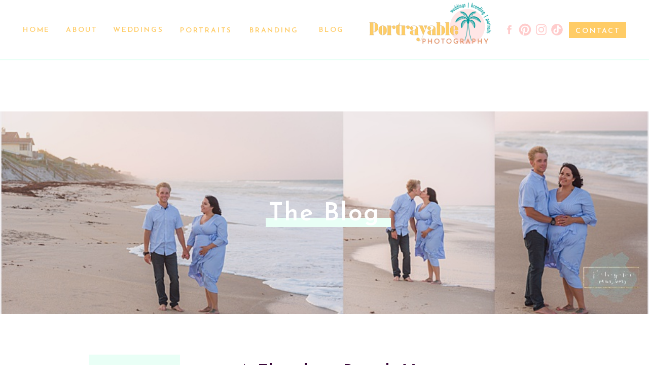

--- FILE ---
content_type: text/html; charset=UTF-8
request_url: https://portrayablephotography.com/a-floridian-beach-vacation-photographer/
body_size: 22694
content:
<!DOCTYPE html>
<html dir="ltr" lang="en-US" prefix="og: https://ogp.me/ns#" prefix="og: https://ogp.me/ns#" class="d">
<head>
<link rel="stylesheet" type="text/css" href="//lib.showit.co/engine/2.6.2/showit.css" />

		<!-- All in One SEO 4.6.2 - aioseo.com -->
		<meta name="description" content="YES! I&#039;ve been waiting for this session since she let me know they were coming back to Florida!! I love photographing this little family and I can not even wait till their new addition is here!!! They had booked an Airbnb on the beach so we just photographed right out front of their beach house!" />
		<meta name="robots" content="max-image-preview:large" />
		<link rel="canonical" href="https://portrayablephotography.com/a-floridian-beach-vacation-photographer/" />
		<meta name="generator" content="All in One SEO (AIOSEO) 4.6.2" />
		<meta property="og:locale" content="en_US" />
		<meta property="og:site_name" content="portrayable photography - Orlando FL Portrait and Wedding Photographer - Orlando, FL Portrait and Wedding Photographer" />
		<meta property="og:type" content="article" />
		<meta property="og:title" content="A Floridian Beach Vacation Photographer - portrayable photography - Orlando FL Portrait and Wedding Photographer" />
		<meta property="og:description" content="YES! I&#039;ve been waiting for this session since she let me know they were coming back to Florida!! I love photographing this little family and I can not even wait till their new addition is here!!! They had booked an Airbnb on the beach so we just photographed right out front of their beach house!" />
		<meta property="og:url" content="https://portrayablephotography.com/a-floridian-beach-vacation-photographer/" />
		<meta property="article:published_time" content="2019-06-06T18:58:48+00:00" />
		<meta property="article:modified_time" content="2019-08-16T16:01:09+00:00" />
		<meta name="twitter:card" content="summary_large_image" />
		<meta name="twitter:title" content="A Floridian Beach Vacation Photographer - portrayable photography - Orlando FL Portrait and Wedding Photographer" />
		<meta name="twitter:description" content="YES! I&#039;ve been waiting for this session since she let me know they were coming back to Florida!! I love photographing this little family and I can not even wait till their new addition is here!!! They had booked an Airbnb on the beach so we just photographed right out front of their beach house!" />
		<script type="application/ld+json" class="aioseo-schema">
			{"@context":"https:\/\/schema.org","@graph":[{"@type":"BlogPosting","@id":"https:\/\/portrayablephotography.com\/a-floridian-beach-vacation-photographer\/#blogposting","name":"A Floridian Beach Vacation Photographer - portrayable photography - Orlando FL Portrait and Wedding Photographer","headline":"A Floridian Beach Vacation Photographer","author":{"@id":"https:\/\/portrayablephotography.com\/author\/portrayable\/#author"},"publisher":{"@id":"https:\/\/portrayablephotography.com\/#organization"},"image":{"@type":"ImageObject","url":"https:\/\/portrayablephotography.com\/wp-content\/uploads\/2019\/06\/Floridian-Beach-family-portrait-photographer_3468.jpg","width":900,"height":320},"datePublished":"2019-06-06T18:58:48+00:00","dateModified":"2019-08-16T16:01:09+00:00","inLanguage":"en-US","mainEntityOfPage":{"@id":"https:\/\/portrayablephotography.com\/a-floridian-beach-vacation-photographer\/#webpage"},"isPartOf":{"@id":"https:\/\/portrayablephotography.com\/a-floridian-beach-vacation-photographer\/#webpage"},"articleSection":"family, Portraits, baby announcment at floridian beach, beach family photographer, floridian beach family photographer"},{"@type":"BreadcrumbList","@id":"https:\/\/portrayablephotography.com\/a-floridian-beach-vacation-photographer\/#breadcrumblist","itemListElement":[{"@type":"ListItem","@id":"https:\/\/portrayablephotography.com\/#listItem","position":1,"name":"Home","item":"https:\/\/portrayablephotography.com\/","nextItem":"https:\/\/portrayablephotography.com\/a-floridian-beach-vacation-photographer\/#listItem"},{"@type":"ListItem","@id":"https:\/\/portrayablephotography.com\/a-floridian-beach-vacation-photographer\/#listItem","position":2,"name":"A Floridian Beach Vacation Photographer","previousItem":"https:\/\/portrayablephotography.com\/#listItem"}]},{"@type":"Organization","@id":"https:\/\/portrayablephotography.com\/#organization","name":"portrayable photography - Orlando FL Portrait and Wedding Photographer","url":"https:\/\/portrayablephotography.com\/"},{"@type":"Person","@id":"https:\/\/portrayablephotography.com\/author\/portrayable\/#author","url":"https:\/\/portrayablephotography.com\/author\/portrayable\/","name":"Kimberly Mitchell","image":{"@type":"ImageObject","@id":"https:\/\/portrayablephotography.com\/a-floridian-beach-vacation-photographer\/#authorImage","url":"https:\/\/secure.gravatar.com\/avatar\/fd247eb506e57929d41b381a029a847fedf699bf0e035702fb82537411e36592?s=96&d=blank&r=g","width":96,"height":96,"caption":"Kimberly Mitchell"}},{"@type":"WebPage","@id":"https:\/\/portrayablephotography.com\/a-floridian-beach-vacation-photographer\/#webpage","url":"https:\/\/portrayablephotography.com\/a-floridian-beach-vacation-photographer\/","name":"A Floridian Beach Vacation Photographer - portrayable photography - Orlando FL Portrait and Wedding Photographer","description":"YES! I've been waiting for this session since she let me know they were coming back to Florida!! I love photographing this little family and I can not even wait till their new addition is here!!! They had booked an Airbnb on the beach so we just photographed right out front of their beach house!","inLanguage":"en-US","isPartOf":{"@id":"https:\/\/portrayablephotography.com\/#website"},"breadcrumb":{"@id":"https:\/\/portrayablephotography.com\/a-floridian-beach-vacation-photographer\/#breadcrumblist"},"author":{"@id":"https:\/\/portrayablephotography.com\/author\/portrayable\/#author"},"creator":{"@id":"https:\/\/portrayablephotography.com\/author\/portrayable\/#author"},"image":{"@type":"ImageObject","url":"https:\/\/portrayablephotography.com\/wp-content\/uploads\/2019\/06\/Floridian-Beach-family-portrait-photographer_3468.jpg","@id":"https:\/\/portrayablephotography.com\/a-floridian-beach-vacation-photographer\/#mainImage","width":900,"height":320},"primaryImageOfPage":{"@id":"https:\/\/portrayablephotography.com\/a-floridian-beach-vacation-photographer\/#mainImage"},"datePublished":"2019-06-06T18:58:48+00:00","dateModified":"2019-08-16T16:01:09+00:00"},{"@type":"WebSite","@id":"https:\/\/portrayablephotography.com\/#website","url":"https:\/\/portrayablephotography.com\/","name":"portrayable photography - Orlando FL Portrait and Wedding Photographer","description":"Orlando, FL Portrait and Wedding Photographer","inLanguage":"en-US","publisher":{"@id":"https:\/\/portrayablephotography.com\/#organization"}}]}
		</script>
		<!-- All in One SEO -->


<!-- Search Engine Optimization by Rank Math PRO - https://rankmath.com/ -->
<title>A Floridian Beach Vacation Photographer - portrayable photography - Orlando FL Portrait and Wedding Photographer</title>
<meta name="description" content="YES! I&#039;ve been waiting for this session since she let me know they were coming back to Florida!! I love photographing this little family and I can not even"/>
<meta name="robots" content="follow, index, max-snippet:-1, max-video-preview:-1, max-image-preview:large"/>
<link rel="canonical" href="https://portrayablephotography.com/a-floridian-beach-vacation-photographer/" />
<meta property="og:locale" content="en_US" />
<meta property="og:type" content="article" />
<meta property="og:title" content="A Floridian Beach Vacation Photographer - portrayable photography - Orlando FL Portrait and Wedding Photographer" />
<meta property="og:description" content="YES! I&#039;ve been waiting for this session since she let me know they were coming back to Florida!! I love photographing this little family and I can not even" />
<meta property="og:url" content="https://portrayablephotography.com/a-floridian-beach-vacation-photographer/" />
<meta property="og:site_name" content="portrayable photography - Orlando FL Portrait and Wedding Photographer" />
<meta property="article:publisher" content="https://www.facebook.com/heyportrayable" />
<meta property="article:author" content="https://www.facebook.com/heyportrayable" />
<meta property="article:tag" content="baby announcment at floridian beach" />
<meta property="article:tag" content="beach family photographer" />
<meta property="article:tag" content="floridian beach family photographer" />
<meta property="article:section" content="family" />
<meta property="og:updated_time" content="2019-08-16T16:01:09+00:00" />
<meta property="og:image" content="https://portrayablephotography.com/wp-content/uploads/2019/06/Floridian-Beach-family-portrait-photographer_3468.jpg" />
<meta property="og:image:secure_url" content="https://portrayablephotography.com/wp-content/uploads/2019/06/Floridian-Beach-family-portrait-photographer_3468.jpg" />
<meta property="og:image:width" content="900" />
<meta property="og:image:height" content="320" />
<meta property="og:image:alt" content="A Floridian Beach Vacation Photographer" />
<meta property="og:image:type" content="image/jpeg" />
<meta property="article:published_time" content="2019-06-06T18:58:48+00:00" />
<meta property="article:modified_time" content="2019-08-16T16:01:09+00:00" />
<meta name="twitter:card" content="summary_large_image" />
<meta name="twitter:title" content="A Floridian Beach Vacation Photographer - portrayable photography - Orlando FL Portrait and Wedding Photographer" />
<meta name="twitter:description" content="YES! I&#039;ve been waiting for this session since she let me know they were coming back to Florida!! I love photographing this little family and I can not even" />
<meta name="twitter:image" content="https://portrayablephotography.com/wp-content/uploads/2019/06/Floridian-Beach-family-portrait-photographer_3468.jpg" />
<meta name="twitter:label1" content="Written by" />
<meta name="twitter:data1" content="Kimberly Mitchell" />
<meta name="twitter:label2" content="Time to read" />
<meta name="twitter:data2" content="Less than a minute" />
<script type="application/ld+json" class="rank-math-schema-pro">{"@context":"https://schema.org","@graph":[{"@type":"Organization","@id":"https://portrayablephotography.com/#organization","name":"Portrayable Photography","url":"https://portrayablephotography.com","sameAs":["https://www.facebook.com/heyportrayable"],"logo":{"@type":"ImageObject","@id":"https://portrayablephotography.com/#logo","url":"https://portrayablephotography.com/wp-content/uploads/2022/06/BS_Orlando-portrait-wedding-photographer-.png","contentUrl":"https://portrayablephotography.com/wp-content/uploads/2022/06/BS_Orlando-portrait-wedding-photographer-.png","caption":"portrayable photography - Orlando FL Portrait and Wedding Photographer","inLanguage":"en-US","width":"472","height":"472"}},{"@type":"WebSite","@id":"https://portrayablephotography.com/#website","url":"https://portrayablephotography.com","name":"portrayable photography - Orlando FL Portrait and Wedding Photographer","publisher":{"@id":"https://portrayablephotography.com/#organization"},"inLanguage":"en-US"},{"@type":"ImageObject","@id":"https://portrayablephotography.com/wp-content/uploads/2019/06/Floridian-Beach-family-portrait-photographer_3468.jpg","url":"https://portrayablephotography.com/wp-content/uploads/2019/06/Floridian-Beach-family-portrait-photographer_3468.jpg","width":"900","height":"320","inLanguage":"en-US"},{"@type":"BreadcrumbList","@id":"https://portrayablephotography.com/a-floridian-beach-vacation-photographer/#breadcrumb","itemListElement":[{"@type":"ListItem","position":"1","item":{"@id":"https://portrayablephotography.com","name":"Home"}},{"@type":"ListItem","position":"2","item":{"@id":"https://portrayablephotography.com/a-floridian-beach-vacation-photographer/","name":"A Floridian Beach Vacation Photographer"}}]},{"@type":"WebPage","@id":"https://portrayablephotography.com/a-floridian-beach-vacation-photographer/#webpage","url":"https://portrayablephotography.com/a-floridian-beach-vacation-photographer/","name":"A Floridian Beach Vacation Photographer - portrayable photography - Orlando FL Portrait and Wedding Photographer","datePublished":"2019-06-06T18:58:48+00:00","dateModified":"2019-08-16T16:01:09+00:00","isPartOf":{"@id":"https://portrayablephotography.com/#website"},"primaryImageOfPage":{"@id":"https://portrayablephotography.com/wp-content/uploads/2019/06/Floridian-Beach-family-portrait-photographer_3468.jpg"},"inLanguage":"en-US","breadcrumb":{"@id":"https://portrayablephotography.com/a-floridian-beach-vacation-photographer/#breadcrumb"}},{"@type":"Person","@id":"https://portrayablephotography.com/a-floridian-beach-vacation-photographer/#author","name":"Kimberly Mitchell","image":{"@type":"ImageObject","@id":"https://secure.gravatar.com/avatar/fd247eb506e57929d41b381a029a847fedf699bf0e035702fb82537411e36592?s=96&amp;d=blank&amp;r=g","url":"https://secure.gravatar.com/avatar/fd247eb506e57929d41b381a029a847fedf699bf0e035702fb82537411e36592?s=96&amp;d=blank&amp;r=g","caption":"Kimberly Mitchell","inLanguage":"en-US"},"sameAs":["https://portrayablephotography.com"],"worksFor":{"@id":"https://portrayablephotography.com/#organization"}},{"@type":"BlogPosting","headline":"A Floridian Beach Vacation Photographer - portrayable photography - Orlando FL Portrait and Wedding","datePublished":"2019-06-06T18:58:48+00:00","dateModified":"2019-08-16T16:01:09+00:00","author":{"@id":"https://portrayablephotography.com/a-floridian-beach-vacation-photographer/#author","name":"Kimberly Mitchell"},"publisher":{"@id":"https://portrayablephotography.com/#organization"},"description":"YES! I&#039;ve been waiting for this session since she let me know they were coming back to Florida!! I love photographing this little family and I can not even","name":"A Floridian Beach Vacation Photographer - portrayable photography - Orlando FL Portrait and Wedding","@id":"https://portrayablephotography.com/a-floridian-beach-vacation-photographer/#richSnippet","isPartOf":{"@id":"https://portrayablephotography.com/a-floridian-beach-vacation-photographer/#webpage"},"image":{"@id":"https://portrayablephotography.com/wp-content/uploads/2019/06/Floridian-Beach-family-portrait-photographer_3468.jpg"},"inLanguage":"en-US","mainEntityOfPage":{"@id":"https://portrayablephotography.com/a-floridian-beach-vacation-photographer/#webpage"}}]}</script>
<!-- /Rank Math WordPress SEO plugin -->

<link rel="alternate" type="application/rss+xml" title="portrayable photography - Orlando FL Portrait and Wedding Photographer &raquo; Feed" href="https://portrayablephotography.com/feed/" />
<link rel="alternate" type="application/rss+xml" title="portrayable photography - Orlando FL Portrait and Wedding Photographer &raquo; Comments Feed" href="https://portrayablephotography.com/comments/feed/" />
		<!-- This site uses the Google Analytics by MonsterInsights plugin v9.11.1 - Using Analytics tracking - https://www.monsterinsights.com/ -->
							<script src="//www.googletagmanager.com/gtag/js?id=G-7ZJTWFQRX6"  data-cfasync="false" data-wpfc-render="false" type="text/javascript" async></script>
			<script data-cfasync="false" data-wpfc-render="false" type="text/javascript">
				var mi_version = '9.11.1';
				var mi_track_user = true;
				var mi_no_track_reason = '';
								var MonsterInsightsDefaultLocations = {"page_location":"https:\/\/portrayablephotography.com\/a-floridian-beach-vacation-photographer\/"};
								MonsterInsightsDefaultLocations.page_location = window.location.href;
								if ( typeof MonsterInsightsPrivacyGuardFilter === 'function' ) {
					var MonsterInsightsLocations = (typeof MonsterInsightsExcludeQuery === 'object') ? MonsterInsightsPrivacyGuardFilter( MonsterInsightsExcludeQuery ) : MonsterInsightsPrivacyGuardFilter( MonsterInsightsDefaultLocations );
				} else {
					var MonsterInsightsLocations = (typeof MonsterInsightsExcludeQuery === 'object') ? MonsterInsightsExcludeQuery : MonsterInsightsDefaultLocations;
				}

								var disableStrs = [
										'ga-disable-G-7ZJTWFQRX6',
									];

				/* Function to detect opted out users */
				function __gtagTrackerIsOptedOut() {
					for (var index = 0; index < disableStrs.length; index++) {
						if (document.cookie.indexOf(disableStrs[index] + '=true') > -1) {
							return true;
						}
					}

					return false;
				}

				/* Disable tracking if the opt-out cookie exists. */
				if (__gtagTrackerIsOptedOut()) {
					for (var index = 0; index < disableStrs.length; index++) {
						window[disableStrs[index]] = true;
					}
				}

				/* Opt-out function */
				function __gtagTrackerOptout() {
					for (var index = 0; index < disableStrs.length; index++) {
						document.cookie = disableStrs[index] + '=true; expires=Thu, 31 Dec 2099 23:59:59 UTC; path=/';
						window[disableStrs[index]] = true;
					}
				}

				if ('undefined' === typeof gaOptout) {
					function gaOptout() {
						__gtagTrackerOptout();
					}
				}
								window.dataLayer = window.dataLayer || [];

				window.MonsterInsightsDualTracker = {
					helpers: {},
					trackers: {},
				};
				if (mi_track_user) {
					function __gtagDataLayer() {
						dataLayer.push(arguments);
					}

					function __gtagTracker(type, name, parameters) {
						if (!parameters) {
							parameters = {};
						}

						if (parameters.send_to) {
							__gtagDataLayer.apply(null, arguments);
							return;
						}

						if (type === 'event') {
														parameters.send_to = monsterinsights_frontend.v4_id;
							var hookName = name;
							if (typeof parameters['event_category'] !== 'undefined') {
								hookName = parameters['event_category'] + ':' + name;
							}

							if (typeof MonsterInsightsDualTracker.trackers[hookName] !== 'undefined') {
								MonsterInsightsDualTracker.trackers[hookName](parameters);
							} else {
								__gtagDataLayer('event', name, parameters);
							}
							
						} else {
							__gtagDataLayer.apply(null, arguments);
						}
					}

					__gtagTracker('js', new Date());
					__gtagTracker('set', {
						'developer_id.dZGIzZG': true,
											});
					if ( MonsterInsightsLocations.page_location ) {
						__gtagTracker('set', MonsterInsightsLocations);
					}
										__gtagTracker('config', 'G-7ZJTWFQRX6', {"forceSSL":"true","link_attribution":"true"} );
										window.gtag = __gtagTracker;										(function () {
						/* https://developers.google.com/analytics/devguides/collection/analyticsjs/ */
						/* ga and __gaTracker compatibility shim. */
						var noopfn = function () {
							return null;
						};
						var newtracker = function () {
							return new Tracker();
						};
						var Tracker = function () {
							return null;
						};
						var p = Tracker.prototype;
						p.get = noopfn;
						p.set = noopfn;
						p.send = function () {
							var args = Array.prototype.slice.call(arguments);
							args.unshift('send');
							__gaTracker.apply(null, args);
						};
						var __gaTracker = function () {
							var len = arguments.length;
							if (len === 0) {
								return;
							}
							var f = arguments[len - 1];
							if (typeof f !== 'object' || f === null || typeof f.hitCallback !== 'function') {
								if ('send' === arguments[0]) {
									var hitConverted, hitObject = false, action;
									if ('event' === arguments[1]) {
										if ('undefined' !== typeof arguments[3]) {
											hitObject = {
												'eventAction': arguments[3],
												'eventCategory': arguments[2],
												'eventLabel': arguments[4],
												'value': arguments[5] ? arguments[5] : 1,
											}
										}
									}
									if ('pageview' === arguments[1]) {
										if ('undefined' !== typeof arguments[2]) {
											hitObject = {
												'eventAction': 'page_view',
												'page_path': arguments[2],
											}
										}
									}
									if (typeof arguments[2] === 'object') {
										hitObject = arguments[2];
									}
									if (typeof arguments[5] === 'object') {
										Object.assign(hitObject, arguments[5]);
									}
									if ('undefined' !== typeof arguments[1].hitType) {
										hitObject = arguments[1];
										if ('pageview' === hitObject.hitType) {
											hitObject.eventAction = 'page_view';
										}
									}
									if (hitObject) {
										action = 'timing' === arguments[1].hitType ? 'timing_complete' : hitObject.eventAction;
										hitConverted = mapArgs(hitObject);
										__gtagTracker('event', action, hitConverted);
									}
								}
								return;
							}

							function mapArgs(args) {
								var arg, hit = {};
								var gaMap = {
									'eventCategory': 'event_category',
									'eventAction': 'event_action',
									'eventLabel': 'event_label',
									'eventValue': 'event_value',
									'nonInteraction': 'non_interaction',
									'timingCategory': 'event_category',
									'timingVar': 'name',
									'timingValue': 'value',
									'timingLabel': 'event_label',
									'page': 'page_path',
									'location': 'page_location',
									'title': 'page_title',
									'referrer' : 'page_referrer',
								};
								for (arg in args) {
																		if (!(!args.hasOwnProperty(arg) || !gaMap.hasOwnProperty(arg))) {
										hit[gaMap[arg]] = args[arg];
									} else {
										hit[arg] = args[arg];
									}
								}
								return hit;
							}

							try {
								f.hitCallback();
							} catch (ex) {
							}
						};
						__gaTracker.create = newtracker;
						__gaTracker.getByName = newtracker;
						__gaTracker.getAll = function () {
							return [];
						};
						__gaTracker.remove = noopfn;
						__gaTracker.loaded = true;
						window['__gaTracker'] = __gaTracker;
					})();
									} else {
										console.log("");
					(function () {
						function __gtagTracker() {
							return null;
						}

						window['__gtagTracker'] = __gtagTracker;
						window['gtag'] = __gtagTracker;
					})();
									}
			</script>
							<!-- / Google Analytics by MonsterInsights -->
		<script type="text/javascript">
/* <![CDATA[ */
window._wpemojiSettings = {"baseUrl":"https:\/\/s.w.org\/images\/core\/emoji\/16.0.1\/72x72\/","ext":".png","svgUrl":"https:\/\/s.w.org\/images\/core\/emoji\/16.0.1\/svg\/","svgExt":".svg","source":{"concatemoji":"https:\/\/portrayablephotography.com\/wp-includes\/js\/wp-emoji-release.min.js?ver=6.8.3"}};
/*! This file is auto-generated */
!function(s,n){var o,i,e;function c(e){try{var t={supportTests:e,timestamp:(new Date).valueOf()};sessionStorage.setItem(o,JSON.stringify(t))}catch(e){}}function p(e,t,n){e.clearRect(0,0,e.canvas.width,e.canvas.height),e.fillText(t,0,0);var t=new Uint32Array(e.getImageData(0,0,e.canvas.width,e.canvas.height).data),a=(e.clearRect(0,0,e.canvas.width,e.canvas.height),e.fillText(n,0,0),new Uint32Array(e.getImageData(0,0,e.canvas.width,e.canvas.height).data));return t.every(function(e,t){return e===a[t]})}function u(e,t){e.clearRect(0,0,e.canvas.width,e.canvas.height),e.fillText(t,0,0);for(var n=e.getImageData(16,16,1,1),a=0;a<n.data.length;a++)if(0!==n.data[a])return!1;return!0}function f(e,t,n,a){switch(t){case"flag":return n(e,"\ud83c\udff3\ufe0f\u200d\u26a7\ufe0f","\ud83c\udff3\ufe0f\u200b\u26a7\ufe0f")?!1:!n(e,"\ud83c\udde8\ud83c\uddf6","\ud83c\udde8\u200b\ud83c\uddf6")&&!n(e,"\ud83c\udff4\udb40\udc67\udb40\udc62\udb40\udc65\udb40\udc6e\udb40\udc67\udb40\udc7f","\ud83c\udff4\u200b\udb40\udc67\u200b\udb40\udc62\u200b\udb40\udc65\u200b\udb40\udc6e\u200b\udb40\udc67\u200b\udb40\udc7f");case"emoji":return!a(e,"\ud83e\udedf")}return!1}function g(e,t,n,a){var r="undefined"!=typeof WorkerGlobalScope&&self instanceof WorkerGlobalScope?new OffscreenCanvas(300,150):s.createElement("canvas"),o=r.getContext("2d",{willReadFrequently:!0}),i=(o.textBaseline="top",o.font="600 32px Arial",{});return e.forEach(function(e){i[e]=t(o,e,n,a)}),i}function t(e){var t=s.createElement("script");t.src=e,t.defer=!0,s.head.appendChild(t)}"undefined"!=typeof Promise&&(o="wpEmojiSettingsSupports",i=["flag","emoji"],n.supports={everything:!0,everythingExceptFlag:!0},e=new Promise(function(e){s.addEventListener("DOMContentLoaded",e,{once:!0})}),new Promise(function(t){var n=function(){try{var e=JSON.parse(sessionStorage.getItem(o));if("object"==typeof e&&"number"==typeof e.timestamp&&(new Date).valueOf()<e.timestamp+604800&&"object"==typeof e.supportTests)return e.supportTests}catch(e){}return null}();if(!n){if("undefined"!=typeof Worker&&"undefined"!=typeof OffscreenCanvas&&"undefined"!=typeof URL&&URL.createObjectURL&&"undefined"!=typeof Blob)try{var e="postMessage("+g.toString()+"("+[JSON.stringify(i),f.toString(),p.toString(),u.toString()].join(",")+"));",a=new Blob([e],{type:"text/javascript"}),r=new Worker(URL.createObjectURL(a),{name:"wpTestEmojiSupports"});return void(r.onmessage=function(e){c(n=e.data),r.terminate(),t(n)})}catch(e){}c(n=g(i,f,p,u))}t(n)}).then(function(e){for(var t in e)n.supports[t]=e[t],n.supports.everything=n.supports.everything&&n.supports[t],"flag"!==t&&(n.supports.everythingExceptFlag=n.supports.everythingExceptFlag&&n.supports[t]);n.supports.everythingExceptFlag=n.supports.everythingExceptFlag&&!n.supports.flag,n.DOMReady=!1,n.readyCallback=function(){n.DOMReady=!0}}).then(function(){return e}).then(function(){var e;n.supports.everything||(n.readyCallback(),(e=n.source||{}).concatemoji?t(e.concatemoji):e.wpemoji&&e.twemoji&&(t(e.twemoji),t(e.wpemoji)))}))}((window,document),window._wpemojiSettings);
/* ]]> */
</script>
<style id='wp-emoji-styles-inline-css' type='text/css'>

	img.wp-smiley, img.emoji {
		display: inline !important;
		border: none !important;
		box-shadow: none !important;
		height: 1em !important;
		width: 1em !important;
		margin: 0 0.07em !important;
		vertical-align: -0.1em !important;
		background: none !important;
		padding: 0 !important;
	}
</style>
<link rel='stylesheet' id='wp-block-library-css' href='https://portrayablephotography.com/wp-includes/css/dist/block-library/style.min.css?ver=6.8.3' type='text/css' media='all' />
<style id='classic-theme-styles-inline-css' type='text/css'>
/*! This file is auto-generated */
.wp-block-button__link{color:#fff;background-color:#32373c;border-radius:9999px;box-shadow:none;text-decoration:none;padding:calc(.667em + 2px) calc(1.333em + 2px);font-size:1.125em}.wp-block-file__button{background:#32373c;color:#fff;text-decoration:none}
</style>
<style id='global-styles-inline-css' type='text/css'>
:root{--wp--preset--aspect-ratio--square: 1;--wp--preset--aspect-ratio--4-3: 4/3;--wp--preset--aspect-ratio--3-4: 3/4;--wp--preset--aspect-ratio--3-2: 3/2;--wp--preset--aspect-ratio--2-3: 2/3;--wp--preset--aspect-ratio--16-9: 16/9;--wp--preset--aspect-ratio--9-16: 9/16;--wp--preset--color--black: #000000;--wp--preset--color--cyan-bluish-gray: #abb8c3;--wp--preset--color--white: #ffffff;--wp--preset--color--pale-pink: #f78da7;--wp--preset--color--vivid-red: #cf2e2e;--wp--preset--color--luminous-vivid-orange: #ff6900;--wp--preset--color--luminous-vivid-amber: #fcb900;--wp--preset--color--light-green-cyan: #7bdcb5;--wp--preset--color--vivid-green-cyan: #00d084;--wp--preset--color--pale-cyan-blue: #8ed1fc;--wp--preset--color--vivid-cyan-blue: #0693e3;--wp--preset--color--vivid-purple: #9b51e0;--wp--preset--gradient--vivid-cyan-blue-to-vivid-purple: linear-gradient(135deg,rgba(6,147,227,1) 0%,rgb(155,81,224) 100%);--wp--preset--gradient--light-green-cyan-to-vivid-green-cyan: linear-gradient(135deg,rgb(122,220,180) 0%,rgb(0,208,130) 100%);--wp--preset--gradient--luminous-vivid-amber-to-luminous-vivid-orange: linear-gradient(135deg,rgba(252,185,0,1) 0%,rgba(255,105,0,1) 100%);--wp--preset--gradient--luminous-vivid-orange-to-vivid-red: linear-gradient(135deg,rgba(255,105,0,1) 0%,rgb(207,46,46) 100%);--wp--preset--gradient--very-light-gray-to-cyan-bluish-gray: linear-gradient(135deg,rgb(238,238,238) 0%,rgb(169,184,195) 100%);--wp--preset--gradient--cool-to-warm-spectrum: linear-gradient(135deg,rgb(74,234,220) 0%,rgb(151,120,209) 20%,rgb(207,42,186) 40%,rgb(238,44,130) 60%,rgb(251,105,98) 80%,rgb(254,248,76) 100%);--wp--preset--gradient--blush-light-purple: linear-gradient(135deg,rgb(255,206,236) 0%,rgb(152,150,240) 100%);--wp--preset--gradient--blush-bordeaux: linear-gradient(135deg,rgb(254,205,165) 0%,rgb(254,45,45) 50%,rgb(107,0,62) 100%);--wp--preset--gradient--luminous-dusk: linear-gradient(135deg,rgb(255,203,112) 0%,rgb(199,81,192) 50%,rgb(65,88,208) 100%);--wp--preset--gradient--pale-ocean: linear-gradient(135deg,rgb(255,245,203) 0%,rgb(182,227,212) 50%,rgb(51,167,181) 100%);--wp--preset--gradient--electric-grass: linear-gradient(135deg,rgb(202,248,128) 0%,rgb(113,206,126) 100%);--wp--preset--gradient--midnight: linear-gradient(135deg,rgb(2,3,129) 0%,rgb(40,116,252) 100%);--wp--preset--font-size--small: 13px;--wp--preset--font-size--medium: 20px;--wp--preset--font-size--large: 36px;--wp--preset--font-size--x-large: 42px;--wp--preset--spacing--20: 0.44rem;--wp--preset--spacing--30: 0.67rem;--wp--preset--spacing--40: 1rem;--wp--preset--spacing--50: 1.5rem;--wp--preset--spacing--60: 2.25rem;--wp--preset--spacing--70: 3.38rem;--wp--preset--spacing--80: 5.06rem;--wp--preset--shadow--natural: 6px 6px 9px rgba(0, 0, 0, 0.2);--wp--preset--shadow--deep: 12px 12px 50px rgba(0, 0, 0, 0.4);--wp--preset--shadow--sharp: 6px 6px 0px rgba(0, 0, 0, 0.2);--wp--preset--shadow--outlined: 6px 6px 0px -3px rgba(255, 255, 255, 1), 6px 6px rgba(0, 0, 0, 1);--wp--preset--shadow--crisp: 6px 6px 0px rgba(0, 0, 0, 1);}:where(.is-layout-flex){gap: 0.5em;}:where(.is-layout-grid){gap: 0.5em;}body .is-layout-flex{display: flex;}.is-layout-flex{flex-wrap: wrap;align-items: center;}.is-layout-flex > :is(*, div){margin: 0;}body .is-layout-grid{display: grid;}.is-layout-grid > :is(*, div){margin: 0;}:where(.wp-block-columns.is-layout-flex){gap: 2em;}:where(.wp-block-columns.is-layout-grid){gap: 2em;}:where(.wp-block-post-template.is-layout-flex){gap: 1.25em;}:where(.wp-block-post-template.is-layout-grid){gap: 1.25em;}.has-black-color{color: var(--wp--preset--color--black) !important;}.has-cyan-bluish-gray-color{color: var(--wp--preset--color--cyan-bluish-gray) !important;}.has-white-color{color: var(--wp--preset--color--white) !important;}.has-pale-pink-color{color: var(--wp--preset--color--pale-pink) !important;}.has-vivid-red-color{color: var(--wp--preset--color--vivid-red) !important;}.has-luminous-vivid-orange-color{color: var(--wp--preset--color--luminous-vivid-orange) !important;}.has-luminous-vivid-amber-color{color: var(--wp--preset--color--luminous-vivid-amber) !important;}.has-light-green-cyan-color{color: var(--wp--preset--color--light-green-cyan) !important;}.has-vivid-green-cyan-color{color: var(--wp--preset--color--vivid-green-cyan) !important;}.has-pale-cyan-blue-color{color: var(--wp--preset--color--pale-cyan-blue) !important;}.has-vivid-cyan-blue-color{color: var(--wp--preset--color--vivid-cyan-blue) !important;}.has-vivid-purple-color{color: var(--wp--preset--color--vivid-purple) !important;}.has-black-background-color{background-color: var(--wp--preset--color--black) !important;}.has-cyan-bluish-gray-background-color{background-color: var(--wp--preset--color--cyan-bluish-gray) !important;}.has-white-background-color{background-color: var(--wp--preset--color--white) !important;}.has-pale-pink-background-color{background-color: var(--wp--preset--color--pale-pink) !important;}.has-vivid-red-background-color{background-color: var(--wp--preset--color--vivid-red) !important;}.has-luminous-vivid-orange-background-color{background-color: var(--wp--preset--color--luminous-vivid-orange) !important;}.has-luminous-vivid-amber-background-color{background-color: var(--wp--preset--color--luminous-vivid-amber) !important;}.has-light-green-cyan-background-color{background-color: var(--wp--preset--color--light-green-cyan) !important;}.has-vivid-green-cyan-background-color{background-color: var(--wp--preset--color--vivid-green-cyan) !important;}.has-pale-cyan-blue-background-color{background-color: var(--wp--preset--color--pale-cyan-blue) !important;}.has-vivid-cyan-blue-background-color{background-color: var(--wp--preset--color--vivid-cyan-blue) !important;}.has-vivid-purple-background-color{background-color: var(--wp--preset--color--vivid-purple) !important;}.has-black-border-color{border-color: var(--wp--preset--color--black) !important;}.has-cyan-bluish-gray-border-color{border-color: var(--wp--preset--color--cyan-bluish-gray) !important;}.has-white-border-color{border-color: var(--wp--preset--color--white) !important;}.has-pale-pink-border-color{border-color: var(--wp--preset--color--pale-pink) !important;}.has-vivid-red-border-color{border-color: var(--wp--preset--color--vivid-red) !important;}.has-luminous-vivid-orange-border-color{border-color: var(--wp--preset--color--luminous-vivid-orange) !important;}.has-luminous-vivid-amber-border-color{border-color: var(--wp--preset--color--luminous-vivid-amber) !important;}.has-light-green-cyan-border-color{border-color: var(--wp--preset--color--light-green-cyan) !important;}.has-vivid-green-cyan-border-color{border-color: var(--wp--preset--color--vivid-green-cyan) !important;}.has-pale-cyan-blue-border-color{border-color: var(--wp--preset--color--pale-cyan-blue) !important;}.has-vivid-cyan-blue-border-color{border-color: var(--wp--preset--color--vivid-cyan-blue) !important;}.has-vivid-purple-border-color{border-color: var(--wp--preset--color--vivid-purple) !important;}.has-vivid-cyan-blue-to-vivid-purple-gradient-background{background: var(--wp--preset--gradient--vivid-cyan-blue-to-vivid-purple) !important;}.has-light-green-cyan-to-vivid-green-cyan-gradient-background{background: var(--wp--preset--gradient--light-green-cyan-to-vivid-green-cyan) !important;}.has-luminous-vivid-amber-to-luminous-vivid-orange-gradient-background{background: var(--wp--preset--gradient--luminous-vivid-amber-to-luminous-vivid-orange) !important;}.has-luminous-vivid-orange-to-vivid-red-gradient-background{background: var(--wp--preset--gradient--luminous-vivid-orange-to-vivid-red) !important;}.has-very-light-gray-to-cyan-bluish-gray-gradient-background{background: var(--wp--preset--gradient--very-light-gray-to-cyan-bluish-gray) !important;}.has-cool-to-warm-spectrum-gradient-background{background: var(--wp--preset--gradient--cool-to-warm-spectrum) !important;}.has-blush-light-purple-gradient-background{background: var(--wp--preset--gradient--blush-light-purple) !important;}.has-blush-bordeaux-gradient-background{background: var(--wp--preset--gradient--blush-bordeaux) !important;}.has-luminous-dusk-gradient-background{background: var(--wp--preset--gradient--luminous-dusk) !important;}.has-pale-ocean-gradient-background{background: var(--wp--preset--gradient--pale-ocean) !important;}.has-electric-grass-gradient-background{background: var(--wp--preset--gradient--electric-grass) !important;}.has-midnight-gradient-background{background: var(--wp--preset--gradient--midnight) !important;}.has-small-font-size{font-size: var(--wp--preset--font-size--small) !important;}.has-medium-font-size{font-size: var(--wp--preset--font-size--medium) !important;}.has-large-font-size{font-size: var(--wp--preset--font-size--large) !important;}.has-x-large-font-size{font-size: var(--wp--preset--font-size--x-large) !important;}
:where(.wp-block-post-template.is-layout-flex){gap: 1.25em;}:where(.wp-block-post-template.is-layout-grid){gap: 1.25em;}
:where(.wp-block-columns.is-layout-flex){gap: 2em;}:where(.wp-block-columns.is-layout-grid){gap: 2em;}
:root :where(.wp-block-pullquote){font-size: 1.5em;line-height: 1.6;}
</style>
<link rel='stylesheet' id='pub-style-css' href='https://portrayablephotography.com/wp-content/themes/showit/pubs/pqrlqn2vtcw4jkjl-rci3q/20251209192335S8ra63d/assets/pub.css?ver=1765308223' type='text/css' media='all' />
<script type="text/javascript" src="https://portrayablephotography.com/wp-content/plugins/google-analytics-for-wordpress/assets/js/frontend-gtag.min.js?ver=9.11.1" id="monsterinsights-frontend-script-js" async="async" data-wp-strategy="async"></script>
<script data-cfasync="false" data-wpfc-render="false" type="text/javascript" id='monsterinsights-frontend-script-js-extra'>/* <![CDATA[ */
var monsterinsights_frontend = {"js_events_tracking":"true","download_extensions":"doc,pdf,ppt,zip,xls,docx,pptx,xlsx","inbound_paths":"[{\"path\":\"\\\/go\\\/\",\"label\":\"affiliate\"},{\"path\":\"\\\/recommend\\\/\",\"label\":\"affiliate\"}]","home_url":"https:\/\/portrayablephotography.com","hash_tracking":"false","v4_id":"G-7ZJTWFQRX6"};/* ]]> */
</script>
<script type="text/javascript" src="https://portrayablephotography.com/wp-includes/js/jquery/jquery.min.js?ver=3.7.1" id="jquery-core-js"></script>
<script type="text/javascript" id="jquery-core-js-after">
/* <![CDATA[ */
$ = jQuery;
/* ]]> */
</script>
<script type="text/javascript" src="https://portrayablephotography.com/wp-content/themes/showit/pubs/pqrlqn2vtcw4jkjl-rci3q/20251209192335S8ra63d/assets/pub.js?ver=1765308223" id="pub-script-js"></script>
<link rel="https://api.w.org/" href="https://portrayablephotography.com/wp-json/" /><link rel="alternate" title="JSON" type="application/json" href="https://portrayablephotography.com/wp-json/wp/v2/posts/18828" /><link rel="EditURI" type="application/rsd+xml" title="RSD" href="https://portrayablephotography.com/xmlrpc.php?rsd" />
<link rel='shortlink' href='https://portrayablephotography.com/?p=18828' />
<link rel="alternate" title="oEmbed (JSON)" type="application/json+oembed" href="https://portrayablephotography.com/wp-json/oembed/1.0/embed?url=https%3A%2F%2Fportrayablephotography.com%2Fa-floridian-beach-vacation-photographer%2F" />
<link rel="alternate" title="oEmbed (XML)" type="text/xml+oembed" href="https://portrayablephotography.com/wp-json/oembed/1.0/embed?url=https%3A%2F%2Fportrayablephotography.com%2Fa-floridian-beach-vacation-photographer%2F&#038;format=xml" />
		<script>
			( function() {
				window.onpageshow = function( event ) {
					// Defined window.wpforms means that a form exists on a page.
					// If so and back/forward button has been clicked,
					// force reload a page to prevent the submit button state stuck.
					if ( typeof window.wpforms !== 'undefined' && event.persisted ) {
						window.location.reload();
					}
				};
			}() );
		</script>
		<script type="text/javascript" id="google_gtagjs" src="https://www.googletagmanager.com/gtag/js?id=G-7ZJTWFQRX6" async="async"></script>
<script type="text/javascript" id="google_gtagjs-inline">
/* <![CDATA[ */
window.dataLayer = window.dataLayer || [];function gtag(){dataLayer.push(arguments);}gtag('js', new Date());gtag('config', 'G-7ZJTWFQRX6', {} );
/* ]]> */
</script>
<link rel="icon" href="https://portrayablephotography.com/wp-content/uploads/2023/12/cropped-ORLANDO-family-photographer-32x32.jpg" sizes="32x32" />
<link rel="icon" href="https://portrayablephotography.com/wp-content/uploads/2023/12/cropped-ORLANDO-family-photographer-192x192.jpg" sizes="192x192" />
<link rel="apple-touch-icon" href="https://portrayablephotography.com/wp-content/uploads/2023/12/cropped-ORLANDO-family-photographer-180x180.jpg" />
<meta name="msapplication-TileImage" content="https://portrayablephotography.com/wp-content/uploads/2023/12/cropped-ORLANDO-family-photographer-270x270.jpg" />
<style id="wpforms-css-vars-root">
				:root {
					--wpforms-field-border-radius: 3px;
--wpforms-field-border-style: solid;
--wpforms-field-border-size: 1px;
--wpforms-field-background-color: #ffffff;
--wpforms-field-border-color: rgba( 0, 0, 0, 0.25 );
--wpforms-field-border-color-spare: rgba( 0, 0, 0, 0.25 );
--wpforms-field-text-color: rgba( 0, 0, 0, 0.7 );
--wpforms-field-menu-color: #ffffff;
--wpforms-label-color: rgba( 0, 0, 0, 0.85 );
--wpforms-label-sublabel-color: rgba( 0, 0, 0, 0.55 );
--wpforms-label-error-color: #d63637;
--wpforms-button-border-radius: 3px;
--wpforms-button-border-style: none;
--wpforms-button-border-size: 1px;
--wpforms-button-background-color: #066aab;
--wpforms-button-border-color: #066aab;
--wpforms-button-text-color: #ffffff;
--wpforms-page-break-color: #066aab;
--wpforms-background-image: none;
--wpforms-background-position: center center;
--wpforms-background-repeat: no-repeat;
--wpforms-background-size: cover;
--wpforms-background-width: 100px;
--wpforms-background-height: 100px;
--wpforms-background-color: rgba( 0, 0, 0, 0 );
--wpforms-background-url: none;
--wpforms-container-padding: 0px;
--wpforms-container-border-style: none;
--wpforms-container-border-width: 1px;
--wpforms-container-border-color: #000000;
--wpforms-container-border-radius: 3px;
--wpforms-field-size-input-height: 43px;
--wpforms-field-size-input-spacing: 15px;
--wpforms-field-size-font-size: 16px;
--wpforms-field-size-line-height: 19px;
--wpforms-field-size-padding-h: 14px;
--wpforms-field-size-checkbox-size: 16px;
--wpforms-field-size-sublabel-spacing: 5px;
--wpforms-field-size-icon-size: 1;
--wpforms-label-size-font-size: 16px;
--wpforms-label-size-line-height: 19px;
--wpforms-label-size-sublabel-font-size: 14px;
--wpforms-label-size-sublabel-line-height: 17px;
--wpforms-button-size-font-size: 17px;
--wpforms-button-size-height: 41px;
--wpforms-button-size-padding-h: 15px;
--wpforms-button-size-margin-top: 10px;
--wpforms-container-shadow-size-box-shadow: none;

				}
			</style>
<meta charset="UTF-8" />
<meta name="viewport" content="width=device-width, initial-scale=1" />
<link rel="preconnect" href="https://static.showit.co" />

<link rel="preconnect" href="https://fonts.googleapis.com">
<link rel="preconnect" href="https://fonts.gstatic.com" crossorigin>
<link href="https://fonts.googleapis.com/css?family=Josefin+Sans:600|Josefin+Sans:regular|Cormorant+Garamond:regular" rel="stylesheet" type="text/css"/>
<script id="init_data" type="application/json">
{"mobile":{"w":320,"defaultTrIn":{"type":"fade"},"defaultTrOut":{"type":"fade"}},"desktop":{"w":1200,"bgFillType":"color","bgColor":"colors-7"},"sid":"pqrlqn2vtcw4jkjl-rci3q","break":768,"assetURL":"//static.showit.co","contactFormId":"157888/286901","cfAction":"aHR0cHM6Ly9jbGllbnRzZXJ2aWNlLnNob3dpdC5jby9jb250YWN0Zm9ybQ==","sgAction":"aHR0cHM6Ly9jbGllbnRzZXJ2aWNlLnNob3dpdC5jby9zb2NpYWxncmlk","blockData":[{"slug":"mobile-menu","visible":"m","states":[],"d":{"h":400,"w":1200,"bgFillType":"color","bgColor":"colors-7","bgMediaType":"none"},"m":{"h":502,"w":320,"locking":{"side":"t"},"nature":"wH","trIn":{"type":"slide","duration":0.5,"direction":"Left"},"trOut":{"type":"slide","duration":0.5,"direction":"Left"},"stateTrIn":{"type":"fade","direction":"Right"},"bgFillType":"color","bgColor":"colors-3","bgMediaType":"image","bgOpacity":100,"bgPos":"cm","bgScale":"cover","bgScroll":"p","tr":{"in":{"cl":"slideInLeft","d":0.5,"dl":"0"},"out":{"cl":"slideOutLeft","d":0.5,"dl":"0"}}}},{"slug":"navigation","visible":"a","states":[],"d":{"h":120,"w":1200,"bgFillType":"color","bgColor":"colors-7","bgMediaType":"none"},"m":{"h":149,"w":320,"bgFillType":"color","bgColor":"colors-7","bgMediaType":"none"}},{"slug":"header","visible":"a","states":[],"d":{"h":500,"w":1200,"bgFillType":"color","bgColor":"colors-7","bgMediaType":"none"},"m":{"h":275,"w":320,"bgFillType":"color","bgColor":"colors-7","bgMediaType":"none"}},{"slug":"sidebar","visible":"d","states":[],"d":{"h":1,"w":1200,"locking":{"offset":175},"bgFillType":"color","bgColor":"#000000:0","bgMediaType":"none"},"m":{"h":200,"w":320,"bgFillType":"color","bgColor":"#FFFFFF","bgMediaType":"none"}},{"slug":"post-title","visible":"a","states":[],"d":{"h":170,"w":1200,"nature":"dH","bgFillType":"color","bgColor":"colors-7","bgMediaType":"none"},"m":{"h":110,"w":320,"nature":"dH","bgFillType":"color","bgColor":"colors-7","bgMediaType":"none"}},{"slug":"featured-photo","visible":"a","states":[],"d":{"h":400,"w":1200,"bgFillType":"color","bgColor":"colors-7","bgMediaType":"none"},"m":{"h":200,"w":320,"bgFillType":"color","bgColor":"colors-7","bgMediaType":"none"}},{"slug":"post-content","visible":"a","states":[],"d":{"h":240,"w":1200,"nature":"dH","bgFillType":"color","bgColor":"colors-7","bgMediaType":"none"},"m":{"h":294,"w":320,"nature":"dH","bgFillType":"color","bgColor":"colors-7","bgMediaType":"none"}},{"slug":"leave-a-comment","visible":"a","states":[],"d":{"h":60,"w":1200,"bgFillType":"color","bgColor":"colors-7","bgMediaType":"none"},"m":{"h":70,"w":320,"bgFillType":"color","bgColor":"colors-7","bgMediaType":"none"}},{"slug":"search","visible":"m","states":[],"d":{"h":400,"w":1200,"bgFillType":"color","bgColor":"colors-7","bgMediaType":"none"},"m":{"h":117,"w":320,"bgFillType":"color","bgColor":"colors-7","bgMediaType":"none"}},{"slug":"comment-form","visible":"a","states":[],"d":{"h":70,"w":1200,"nature":"dH","bgFillType":"color","bgColor":"colors-7","bgMediaType":"none"},"m":{"h":70,"w":320,"nature":"dH","bgFillType":"color","bgColor":"colors-7","bgMediaType":"none"}},{"slug":"comments","visible":"a","states":[],"d":{"h":60,"w":1200,"nature":"dH","bgFillType":"color","bgColor":"colors-7","bgMediaType":"none"},"m":{"h":70,"w":320,"nature":"dH","bgFillType":"color","bgColor":"colors-7","bgMediaType":"none"}},{"slug":"prev-next","visible":"a","states":[],"d":{"h":200,"w":1200,"bgFillType":"color","bgColor":"colors-7","bgMediaType":"none"},"m":{"h":145,"w":320,"bgFillType":"color","bgColor":"colors-7","bgMediaType":"none"}},{"slug":"footer","visible":"a","states":[],"d":{"h":604,"w":1200,"bgFillType":"color","bgColor":"colors-1","bgMediaType":"image","bgOpacity":100,"bgPos":"cm","bgScale":"cover","bgScroll":"p"},"m":{"h":588,"w":320,"bgFillType":"color","bgColor":"colors-4","bgMediaType":"none"}},{"slug":"new-canvas-1","visible":"a","states":[],"d":{"h":400,"w":1200,"bgFillType":"color","bgColor":"colors-7","bgMediaType":"none"},"m":{"h":200,"w":320,"bgFillType":"color","bgColor":"colors-7","bgMediaType":"none"}}],"elementData":[{"type":"simple","visible":"a","id":"mobile-menu_0","blockId":"mobile-menu","m":{"x":46,"y":50,"w":224,"h":298,"a":0},"d":{"x":360,"y":120,"w":480,"h":160,"a":0}},{"type":"text","visible":"a","id":"mobile-menu_1","blockId":"mobile-menu","m":{"x":84,"y":305,"w":150,"h":22,"a":0},"d":{"x":1103,"y":39,"w":49,"h":22,"a":0,"lockH":"r","lockV":"t"},"pc":[{"type":"hide","block":"mobile-menu"}]},{"type":"text","visible":"a","id":"mobile-menu_2","blockId":"mobile-menu","m":{"x":84,"y":269,"w":150,"h":22,"a":0},"d":{"x":1103,"y":39,"w":49,"h":22,"a":0,"lockH":"r","lockV":"t"},"pc":[{"type":"hide","block":"mobile-menu"}]},{"type":"text","visible":"a","id":"mobile-menu_3","blockId":"mobile-menu","m":{"x":84,"y":196,"w":150,"h":22,"a":0},"d":{"x":857,"y":39,"w":87,"h":22,"a":0,"lockH":"r","lockV":"t"},"pc":[{"type":"hide","block":"mobile-menu"}]},{"type":"text","visible":"a","id":"mobile-menu_4","blockId":"mobile-menu","m":{"x":84,"y":232,"w":150,"h":22,"a":0},"d":{"x":867,"y":49,"w":87,"h":22,"a":0,"lockH":"r","lockV":"t"},"pc":[{"type":"hide","block":"mobile-menu"}]},{"type":"text","visible":"a","id":"mobile-menu_5","blockId":"mobile-menu","m":{"x":84,"y":160,"w":150,"h":22,"a":0},"d":{"x":697,"y":39,"w":106,"h":22,"a":0,"lockH":"r","lockV":"t"},"pc":[{"type":"hide","block":"mobile-menu"}]},{"type":"text","visible":"a","id":"mobile-menu_6","blockId":"mobile-menu","m":{"x":84,"y":123,"w":150,"h":22,"a":0},"d":{"x":582,"y":39,"w":60,"h":22,"a":0,"lockH":"r","lockV":"t"},"pc":[{"type":"hide","block":"mobile-menu"}]},{"type":"text","visible":"a","id":"mobile-menu_7","blockId":"mobile-menu","m":{"x":84,"y":87,"w":150,"h":22,"a":0},"d":{"x":473,"y":39,"w":54,"h":22,"a":0,"lockH":"r","lockV":"t"},"pc":[{"type":"hide","block":"mobile-menu"}]},{"type":"text","visible":"a","id":"mobile-menu_8","blockId":"mobile-menu","m":{"x":-1,"y":457,"w":319,"h":22,"a":0},"d":{"x":483,"y":49,"w":54,"h":22,"a":0,"lockH":"r","lockV":"t"},"pc":[{"type":"hide","block":"mobile-menu"}]},{"type":"icon","visible":"a","id":"mobile-menu_9","blockId":"mobile-menu","m":{"x":278,"y":26,"w":25,"h":25,"a":0,"lockV":"t"},"d":{"x":550,"y":-49,"w":100,"h":100,"a":0},"pc":[{"type":"hide","block":"mobile-menu"}]},{"type":"simple","visible":"a","id":"mobile-menu_10","blockId":"mobile-menu","m":{"x":91,"y":27,"w":140,"h":50,"a":0},"d":{"x":375,"y":175,"w":450,"h":50,"a":0}},{"type":"text","visible":"m","id":"mobile-menu_11","blockId":"mobile-menu","m":{"x":98,"y":42,"w":126,"h":24,"a":0},"d":{"x":423,"y":189,"w":359,"h":24,"a":0}},{"type":"graphic","visible":"a","id":"mobile-menu_12","blockId":"mobile-menu","m":{"x":44,"y":354,"w":224,"h":87,"a":0},"d":{"x":180,"y":37,"w":840,"h":326,"a":0},"c":{"key":"7fE-sZwFQomm92FWupOoOQ/157888/orlando-fl-wedding-photographer.png","aspect_ratio":2.57611}},{"type":"simple","visible":"d","id":"navigation_0","blockId":"navigation","m":{"x":48,"y":10,"w":224,"h":47.599999999999994,"a":0},"d":{"x":1082,"y":43,"w":113,"h":32,"a":0}},{"type":"text","visible":"d","id":"navigation_1","blockId":"navigation","m":{"x":110,"y":46,"w":100,"h":45,"a":0},"d":{"x":1085,"y":49,"w":109,"h":20,"a":0,"lockV":"t"}},{"type":"text","visible":"d","id":"navigation_2","blockId":"navigation","m":{"x":110,"y":46,"w":100,"h":45,"a":0},"d":{"x":589,"y":47,"w":87,"h":20,"a":0,"lockV":"t"}},{"type":"text","visible":"d","id":"navigation_3","blockId":"navigation","m":{"x":110,"y":156,"w":100,"h":25,"a":0},"d":{"x":315,"y":48,"w":87,"h":20,"a":0,"lockV":"t"}},{"type":"text","visible":"d","id":"navigation_4","blockId":"navigation","m":{"x":120,"y":166,"w":100,"h":25,"a":0},"d":{"x":452,"y":48,"w":102,"h":20,"a":0,"lockV":"t"}},{"type":"text","visible":"d","id":"navigation_5","blockId":"navigation","m":{"x":120,"y":166,"w":100,"h":25,"a":0},"d":{"x":183,"y":47,"w":87,"h":20,"a":0,"lockV":"t"}},{"type":"text","visible":"d","id":"navigation_6","blockId":"navigation","m":{"x":110,"y":223,"w":100,"h":37,"a":0},"d":{"x":90,"y":47,"w":87,"h":20,"a":0,"lockV":"t"}},{"type":"text","visible":"d","id":"navigation_7","blockId":"navigation","m":{"x":110,"y":270,"w":100,"h":41,"a":0},"d":{"x":5,"y":47,"w":87,"h":20,"a":0,"lockV":"t"}},{"type":"icon","visible":"a","id":"navigation_8","blockId":"navigation","m":{"x":23,"y":20,"w":35,"h":25,"a":0},"d":{"x":953,"y":44,"w":23,"h":29,"a":0}},{"type":"icon","visible":"a","id":"navigation_9","blockId":"navigation","m":{"x":85,"y":20,"w":35,"h":25,"a":0},"d":{"x":980,"y":45,"w":31,"h":27,"a":0}},{"type":"icon","visible":"a","id":"navigation_10","blockId":"navigation","m":{"x":208,"y":20,"w":35,"h":25,"a":0},"d":{"x":1014,"y":45,"w":27,"h":27,"a":0}},{"type":"icon","visible":"a","id":"navigation_11","blockId":"navigation","m":{"x":146,"y":20,"w":35,"h":25,"a":0},"d":{"x":1045,"y":45,"w":27,"h":27,"a":0}},{"type":"simple","visible":"m","id":"navigation_12","blockId":"navigation","m":{"x":16,"y":50,"w":224,"h":1,"a":0},"d":{"x":937,"y":106,"w":193,"h":15,"a":0}},{"type":"simple","visible":"m","id":"navigation_13","blockId":"navigation","m":{"x":16,"y":15,"w":224,"h":1,"a":0},"d":{"x":947,"y":116,"w":193,"h":15,"a":0}},{"type":"line","visible":"d","id":"navigation_14","blockId":"navigation","m":{"x":48,"y":33,"w":224,"a":0},"d":{"x":-215,"y":116,"w":1774,"h":3,"a":0,"lockH":"s"}},{"type":"graphic","visible":"a","id":"navigation_15","blockId":"navigation","m":{"x":37,"y":45,"w":247,"h":253,"a":0},"d":{"x":657,"y":-1,"w":295,"h":285,"a":0},"c":{"key":"zrd4W3XFQEyuPW5D-lYI7Q/157888/new_orlando-fl-wedding-photographer_copy.png","aspect_ratio":1}},{"type":"icon","visible":"m","id":"navigation_16","blockId":"navigation","m":{"x":255,"y":7,"w":50,"h":50,"a":0,"trIn":{"cl":"zoomInUp","d":1,"dl":"0"}},"d":{"x":550,"y":10,"w":100,"h":100,"a":0},"pc":[{"type":"show","block":"mobile-menu"},{"type":"show","block":"mobile-menu"}]},{"type":"graphic","visible":"a","id":"header_0","blockId":"header","m":{"x":0,"y":76,"w":320,"h":200,"a":0},"d":{"x":0,"y":100,"w":1200,"h":400,"a":0,"lockH":"s"},"c":{"key":"giaNfWycQ1-sIcZqg9lgdg/shared/jasmine-star-stock-photo1.jpg","aspect_ratio":1.5}},{"type":"simple","visible":"a","id":"header_1","blockId":"header","m":{"x":0,"y":76,"w":320,"h":200,"a":0},"d":{"x":0,"y":100,"w":1200,"h":400,"a":0,"lockH":"s"}},{"type":"line","visible":"a","id":"header_2","blockId":"header","m":{"x":86,"y":184,"w":165,"h":13,"a":0},"d":{"x":484,"y":310,"w":247,"h":18,"a":0}},{"type":"text","visible":"a","id":"header_3","blockId":"header","m":{"x":0,"y":152,"w":320,"h":48,"a":0},"d":{"x":432,"y":265,"w":336,"h":71,"a":0}},{"type":"simple","visible":"a","id":"sidebar_0","blockId":"sidebar","m":{"x":48,"y":30,"w":224,"h":140,"a":0},"d":{"x":100,"y":711,"w":250,"h":60,"a":0}},{"type":"text","visible":"a","id":"sidebar_1","blockId":"sidebar","m":{"x":109,"y":91,"w":102.60000000000001,"h":19,"a":0},"d":{"x":126,"y":725,"w":200,"h":33,"a":0}},{"type":"graphic","visible":"a","id":"sidebar_2","blockId":"sidebar","m":{"x":48,"y":26,"w":224,"h":149,"a":0},"d":{"x":100,"y":1400,"w":250,"h":250,"a":0,"gs":{"s":60}},"c":{"key":"l6RfH_4BQ2KxZW8rZF4yDw/157888/central-florida-newborn-portrait-photographer-0253.jpg","aspect_ratio":1.50244}},{"type":"simple","visible":"a","id":"sidebar_3","blockId":"sidebar","m":{"x":48,"y":30,"w":224,"h":140,"a":0},"d":{"x":125,"y":1610,"w":200,"h":40,"a":0}},{"type":"text","visible":"a","id":"sidebar_4","blockId":"sidebar","m":{"x":97,"y":90,"w":126,"h":21,"a":0},"d":{"x":150,"y":1626,"w":150,"h":24,"a":0}},{"type":"graphic","visible":"a","id":"sidebar_5","blockId":"sidebar","m":{"x":48,"y":26,"w":224,"h":149,"a":0},"d":{"x":100,"y":1100,"w":250,"h":250,"a":0,"gs":{"s":70}},"c":{"key":"sQjCg6DORcOnBQqdgkW2DQ/157888/disneys-grand-floridian-and-polynesian-portraits_0472.jpg","aspect_ratio":0.66667}},{"type":"simple","visible":"a","id":"sidebar_6","blockId":"sidebar","m":{"x":48,"y":30,"w":224,"h":140,"a":0},"d":{"x":125,"y":1310,"w":200,"h":40,"a":0}},{"type":"text","visible":"a","id":"sidebar_7","blockId":"sidebar","m":{"x":97,"y":90,"w":126,"h":21,"a":0},"d":{"x":150,"y":1326,"w":150,"h":24,"a":0}},{"type":"graphic","visible":"a","id":"sidebar_8","blockId":"sidebar","m":{"x":48,"y":26,"w":224,"h":149,"a":0},"d":{"x":100,"y":800,"w":250,"h":250,"a":0,"gs":{"s":30}},"c":{"key":"ylFRDCcJRryxE7zy5Vi1Hg/157888/becker_0677.jpg","aspect_ratio":1.50244}},{"type":"simple","visible":"a","id":"sidebar_9","blockId":"sidebar","m":{"x":48,"y":30,"w":224,"h":140,"a":0},"d":{"x":125,"y":1010,"w":200,"h":40,"a":0}},{"type":"text","visible":"a","id":"sidebar_10","blockId":"sidebar","m":{"x":97,"y":90,"w":126,"h":21,"a":0},"d":{"x":150,"y":1026,"w":150,"h":24,"a":0}},{"type":"simple","visible":"a","id":"sidebar_11","blockId":"sidebar","m":{"x":48,"y":30,"w":224,"h":140,"a":0},"d":{"x":100,"y":1688,"w":250,"h":98,"a":0}},{"type":"icon","visible":"a","id":"sidebar_12","blockId":"sidebar","m":{"x":109,"y":45,"w":21,"h":21,"a":0},"d":{"x":134,"y":1727,"w":21,"h":21,"a":0}},{"type":"icon","visible":"a","id":"sidebar_13","blockId":"sidebar","m":{"x":150,"y":45,"w":21,"h":21,"a":0},"d":{"x":189,"y":1727,"w":21,"h":21,"a":0}},{"type":"icon","visible":"a","id":"sidebar_14","blockId":"sidebar","m":{"x":191,"y":45,"w":21,"h":21,"a":0},"d":{"x":244,"y":1727,"w":21,"h":21,"a":0}},{"type":"icon","visible":"a","id":"sidebar_15","blockId":"sidebar","m":{"x":109,"y":45,"w":21,"h":21,"a":0},"d":{"x":299,"y":1727,"w":21,"h":21,"a":0}},{"type":"text","visible":"a","id":"sidebar_16","blockId":"sidebar","m":{"x":98,"y":89,"w":124.19999999999999,"h":23,"a":0},"d":{"x":100,"y":420,"w":250,"h":260,"a":0}},{"type":"graphic","visible":"a","id":"sidebar_17","blockId":"sidebar","m":{"x":108,"y":30,"w":105.141,"h":140,"a":0},"d":{"x":100,"y":105,"w":250,"h":290,"a":0},"c":{"key":"HKWdiwMlRceU_aj3dcOnzA/157888/orlando-vacation-photographer.jpg","aspect_ratio":0.66667}},{"type":"simple","visible":"a","id":"sidebar_18","blockId":"sidebar","m":{"x":78,"y":39,"w":165,"h":50,"a":0},"d":{"x":135,"y":80,"w":180,"h":50,"a":0}},{"type":"text","visible":"a","id":"sidebar_19","blockId":"sidebar","m":{"x":104,"y":52,"w":116,"h":24,"a":0},"d":{"x":168,"y":94,"w":118,"h":24,"a":0}},{"type":"text","visible":"a","id":"post-title_0","blockId":"post-title","m":{"x":20,"y":46,"w":280,"h":40,"a":0},"d":{"x":430,"y":90,"w":670,"h":52,"a":0}},{"type":"graphic","visible":"a","id":"featured-photo_0","blockId":"featured-photo","m":{"x":20,"y":0,"w":280,"h":200,"a":0},"d":{"x":430,"y":0,"w":670,"h":400,"a":0},"c":{"key":"0JT-w-Y8SNmlKPmPGf0Mgw/shared/jasmine-star-stock-photo4.jpg","aspect_ratio":1.5}},{"type":"text","visible":"a","id":"post-content_0","blockId":"post-content","m":{"x":20,"y":30,"w":280,"h":249,"a":0},"d":{"x":430,"y":50,"w":670,"h":165,"a":0}},{"type":"line","visible":"a","id":"leave-a-comment_0","blockId":"leave-a-comment","m":{"x":20,"y":36,"w":280,"a":0,"lockV":"b"},"d":{"x":430,"y":17,"w":670,"h":12,"a":0}},{"type":"text","visible":"a","id":"leave-a-comment_1","blockId":"leave-a-comment","m":{"x":181,"y":22,"w":105,"h":26,"a":0},"d":{"x":899,"y":0,"w":191,"h":32,"a":0},"pc":[{"type":"show","block":"comments"}]},{"type":"text","visible":"a","id":"leave-a-comment_2","blockId":"leave-a-comment","m":{"x":34,"y":22,"w":133,"h":26,"a":0},"d":{"x":440,"y":0,"w":166,"h":32,"a":0},"pc":[{"type":"show","block":"comment-form"}]},{"type":"simple","visible":"a","id":"search_0","blockId":"search","m":{"x":53,"y":33,"w":214,"h":54,"a":0},"d":{"x":360,"y":120,"w":480,"h":160,"a":0}},{"type":"text","visible":"a","id":"search_1","blockId":"search","m":{"x":65,"y":43,"w":130,"h":31,"a":0},"d":{"x":516,"y":180,"w":168,"h":40,"a":0}},{"type":"text","visible":"a","id":"comment-form_0","blockId":"comment-form","m":{"x":20,"y":22,"w":280,"h":26,"a":0},"d":{"x":440,"y":10,"w":650,"h":32,"a":0}},{"type":"text","visible":"a","id":"comments_0","blockId":"comments","m":{"x":20,"y":22,"w":280,"h":26,"a":0},"d":{"x":440,"y":0,"w":650,"h":32,"a":0}},{"type":"text","visible":"a","id":"prev-next_0","blockId":"prev-next","m":{"x":20,"y":73,"w":280,"h":25,"a":0},"d":{"x":430,"y":78,"w":670,"h":32,"a":0}},{"type":"text","visible":"a","id":"prev-next_1","blockId":"prev-next","m":{"x":20,"y":48,"w":280,"h":25,"a":0},"d":{"x":430,"y":46,"w":670,"h":32,"a":0}},{"type":"text","visible":"a","id":"footer_0","blockId":"footer","m":{"x":9,"y":459,"w":298,"h":26,"a":0},"d":{"x":152,"y":434,"w":899,"h":30,"a":0}},{"type":"line","visible":"d","id":"footer_1","blockId":"footer","m":{"x":48,"y":749,"w":224,"h":3,"a":0},"d":{"x":150,"y":422,"w":900,"h":1,"a":0}},{"type":"icon","visible":"a","id":"footer_2","blockId":"footer","m":{"x":191,"y":265,"w":21,"h":21,"a":0},"d":{"x":981,"y":373,"w":73,"h":30,"a":0}},{"type":"icon","visible":"a","id":"footer_3","blockId":"footer","m":{"x":150,"y":412,"w":21,"h":21,"a":0},"d":{"x":924,"y":373,"w":73,"h":30,"a":0}},{"type":"icon","visible":"a","id":"footer_4","blockId":"footer","m":{"x":109,"y":265,"w":21,"h":21,"a":0},"d":{"x":868,"y":373,"w":73,"h":30,"a":0}},{"type":"text","visible":"d","id":"footer_5","blockId":"footer","m":{"x":216,"y":81,"w":30,"h":26,"a":0},"d":{"x":691,"y":377,"w":83,"h":30,"a":0,"lockV":"t"}},{"type":"text","visible":"d","id":"footer_6","blockId":"footer","m":{"x":156,"y":81,"w":34,"h":26,"a":0},"d":{"x":571,"y":377,"w":83,"h":30,"a":0,"lockV":"t"}},{"type":"text","visible":"d","id":"footer_7","blockId":"footer","m":{"x":75,"y":81,"w":54,"h":26,"a":0},"d":{"x":460,"y":377,"w":83,"h":30,"a":0,"lockV":"t"}},{"type":"text","visible":"d","id":"footer_8","blockId":"footer","m":{"x":191,"y":46,"w":56,"h":26,"a":0},"d":{"x":343,"y":377,"w":83,"h":30,"a":0,"lockV":"t"}},{"type":"text","visible":"d","id":"footer_9","blockId":"footer","m":{"x":132,"y":46,"w":39,"h":26,"a":0},"d":{"x":251,"y":377,"w":83,"h":30,"a":0,"lockV":"t"}},{"type":"text","visible":"d","id":"footer_10","blockId":"footer","m":{"x":74,"y":46,"w":38,"h":26,"a":0},"d":{"x":168,"y":377,"w":83,"h":30,"a":0,"lockV":"t"}},{"type":"text","visible":"m","id":"footer_11","blockId":"footer","m":{"x":25,"y":548,"w":270,"h":26,"a":0},"d":{"x":626,"y":123,"w":273,"h":30,"a":0}},{"type":"text","visible":"d","id":"footer_12","blockId":"footer","m":{"x":216,"y":81,"w":30,"h":26,"a":0},"d":{"x":781,"y":377,"w":83,"h":30,"a":0,"lockV":"t"}},{"type":"social","visible":"a","id":"footer_13","blockId":"footer","m":{"x":11,"y":166,"w":300,"h":214,"a":0},"d":{"x":-29,"y":122,"w":1258,"h":205,"a":0}},{"type":"simple","visible":"a","id":"footer_14","blockId":"footer","m":{"x":93,"y":372,"w":128,"h":29,"a":0},"d":{"x":489,"y":206,"w":224,"h":35,"a":0}},{"type":"text","visible":"a","id":"footer_15","blockId":"footer","m":{"x":92,"y":373,"w":130,"h":31,"a":0},"d":{"x":496,"y":212,"w":170,"h":40,"a":0}},{"type":"text","visible":"a","id":"footer_16","blockId":"footer","m":{"x":32,"y":43,"w":258,"h":133,"a":0},"d":{"x":1,"y":47,"w":1195,"h":40,"a":0}}]}
</script>
<link
rel="stylesheet"
type="text/css"
href="https://cdnjs.cloudflare.com/ajax/libs/animate.css/3.4.0/animate.min.css"
/>


<script src="//lib.showit.co/engine/2.6.2/showit-lib.min.js"></script>
<script src="//lib.showit.co/engine/2.6.2/showit.min.js"></script>
<script>

function initPage(){

}
</script>

<style id="si-page-css">
html.m {background-color:rgba(255,255,255,1);}
html.d {background-color:rgba(255,255,255,1);}
.d .se:has(.st-primary) {border-radius:10px;box-shadow:none;opacity:1;overflow:hidden;}
.d .st-primary {padding:10px 14px 10px 14px;border-width:0px;border-color:rgba(51,0,51,1);background-color:rgba(3,0,51,1);background-image:none;border-radius:inherit;transition-duration:0.5s;}
.d .st-primary span {color:rgba(255,255,255,1);font-family:'Josefin Sans';font-weight:600;font-style:normal;font-size:16px;text-align:center;text-transform:uppercase;letter-spacing:0.2em;line-height:1.8;transition-duration:0.5s;}
.d .se:has(.st-primary:hover), .d .se:has(.trigger-child-hovers:hover .st-primary) {}
.d .st-primary.se-button:hover, .d .trigger-child-hovers:hover .st-primary.se-button {background-color:rgba(3,0,51,1);background-image:none;transition-property:background-color,background-image;}
.d .st-primary.se-button:hover span, .d .trigger-child-hovers:hover .st-primary.se-button span {}
.m .se:has(.st-primary) {border-radius:10px;box-shadow:none;opacity:1;overflow:hidden;}
.m .st-primary {padding:10px 14px 10px 14px;border-width:0px;border-color:rgba(51,0,51,1);background-color:rgba(3,0,51,1);background-image:none;border-radius:inherit;}
.m .st-primary span {color:rgba(255,255,255,1);font-family:'Josefin Sans';font-weight:600;font-style:normal;font-size:16px;text-align:center;text-transform:uppercase;letter-spacing:0.2em;line-height:1.8;}
.d .se:has(.st-secondary) {border-radius:10px;box-shadow:none;opacity:1;overflow:hidden;}
.d .st-secondary {padding:10px 14px 10px 14px;border-width:2px;border-color:rgba(3,0,51,1);background-color:rgba(0,0,0,0);background-image:none;border-radius:inherit;transition-duration:0.5s;}
.d .st-secondary span {color:rgba(3,0,51,1);font-family:'Josefin Sans';font-weight:600;font-style:normal;font-size:16px;text-align:center;text-transform:uppercase;letter-spacing:0.2em;line-height:1.8;transition-duration:0.5s;}
.d .se:has(.st-secondary:hover), .d .se:has(.trigger-child-hovers:hover .st-secondary) {}
.d .st-secondary.se-button:hover, .d .trigger-child-hovers:hover .st-secondary.se-button {border-color:rgba(3,0,51,0.7);background-color:rgba(0,0,0,0);background-image:none;transition-property:border-color,background-color,background-image;}
.d .st-secondary.se-button:hover span, .d .trigger-child-hovers:hover .st-secondary.se-button span {color:rgba(3,0,51,0.7);transition-property:color;}
.m .se:has(.st-secondary) {border-radius:10px;box-shadow:none;opacity:1;overflow:hidden;}
.m .st-secondary {padding:10px 14px 10px 14px;border-width:2px;border-color:rgba(3,0,51,1);background-color:rgba(0,0,0,0);background-image:none;border-radius:inherit;}
.m .st-secondary span {color:rgba(3,0,51,1);font-family:'Josefin Sans';font-weight:600;font-style:normal;font-size:16px;text-align:center;text-transform:uppercase;letter-spacing:0.2em;line-height:1.8;}
.d .st-d-title,.d .se-wpt h1 {color:rgba(51,0,51,1);line-height:1.5;letter-spacing:0.04em;font-size:35px;text-align:left;font-family:'Josefin Sans';font-weight:600;font-style:normal;}
.d .se-wpt h1 {margin-bottom:30px;}
.d .st-d-title.se-rc a {color:rgba(51,0,51,1);}
.d .st-d-title.se-rc a:hover {text-decoration:underline;color:rgba(51,0,51,1);opacity:0.8;}
.m .st-m-title,.m .se-wpt h1 {color:rgba(51,0,51,1);line-height:1.5;letter-spacing:0.04em;font-size:26px;text-align:left;font-family:'Josefin Sans';font-weight:600;font-style:normal;}
.m .se-wpt h1 {margin-bottom:20px;}
.m .st-m-title.se-rc a {color:rgba(51,0,51,1);}
.m .st-m-title.se-rc a:hover {text-decoration:underline;color:rgba(51,0,51,1);opacity:0.8;}
.d .st-d-heading,.d .se-wpt h2 {color:rgba(51,0,51,1);line-height:1.5;letter-spacing:0.08em;font-size:35px;text-align:left;font-family:'Josefin Sans';font-weight:600;font-style:normal;}
.d .se-wpt h2 {margin-bottom:30px;}
.d .st-d-heading.se-rc a {color:rgba(51,0,51,1);}
.d .st-d-heading.se-rc a:hover {text-decoration:underline;color:rgba(51,0,51,1);opacity:0.8;}
.m .st-m-heading,.m .se-wpt h2 {color:rgba(51,0,51,1);line-height:1.5;letter-spacing:0.04em;font-size:26px;text-align:left;font-family:'Josefin Sans';font-weight:600;font-style:normal;}
.m .se-wpt h2 {margin-bottom:20px;}
.m .st-m-heading.se-rc a {color:rgba(51,0,51,1);}
.m .st-m-heading.se-rc a:hover {text-decoration:underline;color:rgba(51,0,51,1);opacity:0.8;}
.d .st-d-subheading,.d .se-wpt h3 {color:rgba(51,0,51,1);text-transform:uppercase;line-height:1.8;letter-spacing:0.2em;font-size:16px;text-align:center;font-family:'Josefin Sans';font-weight:600;font-style:normal;}
.d .se-wpt h3 {margin-bottom:18px;}
.d .st-d-subheading.se-rc a {color:rgba(51,0,51,1);}
.d .st-d-subheading.se-rc a:hover {text-decoration:underline;color:rgba(51,0,51,1);opacity:0.8;}
.m .st-m-subheading,.m .se-wpt h3 {color:rgba(51,0,51,1);text-transform:uppercase;line-height:1.8;letter-spacing:0.2em;font-size:16px;text-align:center;font-family:'Josefin Sans';font-weight:600;font-style:normal;}
.m .se-wpt h3 {margin-bottom:18px;}
.m .st-m-subheading.se-rc a {color:rgba(51,0,51,1);}
.m .st-m-subheading.se-rc a:hover {text-decoration:underline;color:rgba(51,0,51,1);opacity:0.8;}
.d .st-d-paragraph {color:rgba(51,0,51,1);line-height:2;letter-spacing:0.05em;font-size:17px;text-align:left;font-family:'Josefin Sans';font-weight:400;font-style:normal;}
.d .se-wpt p {margin-bottom:16px;}
.d .st-d-paragraph.se-rc a {color:rgba(51,0,51,1);}
.d .st-d-paragraph.se-rc a:hover {text-decoration:underline;color:rgba(51,0,51,1);opacity:0.8;}
.m .st-m-paragraph {color:rgba(51,0,51,1);line-height:2;letter-spacing:0.03em;font-size:14px;text-align:left;font-family:'Josefin Sans';font-weight:400;font-style:normal;}
.m .se-wpt p {margin-bottom:16px;}
.m .st-m-paragraph.se-rc a {color:rgba(51,0,51,1);}
.m .st-m-paragraph.se-rc a:hover {text-decoration:underline;color:rgba(51,0,51,1);opacity:0.8;}
.sib-mobile-menu {z-index:10;}
.m .sib-mobile-menu {height:502px;display:none;}
.d .sib-mobile-menu {height:400px;display:none;}
.m .sib-mobile-menu .ss-bg {background-color:rgba(233,255,246,1);}
.d .sib-mobile-menu .ss-bg {background-color:rgba(255,255,255,1);}
.m .sib-mobile-menu.sb-nm-wH .sc {height:502px;}
.d .sie-mobile-menu_0 {left:360px;top:120px;width:480px;height:160px;}
.m .sie-mobile-menu_0 {left:46px;top:50px;width:224px;height:298px;}
.d .sie-mobile-menu_0 .se-simple:hover {}
.m .sie-mobile-menu_0 .se-simple:hover {}
.d .sie-mobile-menu_0 .se-simple {background-color:rgba(51,0,51,1);}
.m .sie-mobile-menu_0 .se-simple {background-color:rgba(255,255,255,1);}
.d .sie-mobile-menu_1 {left:1103px;top:39px;width:49px;height:22px;}
.m .sie-mobile-menu_1 {left:84px;top:305px;width:150px;height:22px;}
.d .sie-mobile-menu_1-text {color:rgba(51,0,51,1);text-transform:uppercase;line-height:1.8;letter-spacing:0.2em;font-size:14px;text-align:left;font-family:'Josefin Sans';font-weight:600;font-style:normal;}
.m .sie-mobile-menu_1-text {color:rgba(51,0,51,1);text-transform:uppercase;line-height:1.8;letter-spacing:0.2em;font-size:14px;text-align:center;font-family:'Josefin Sans';font-weight:600;font-style:normal;}
.d .sie-mobile-menu_2 {left:1103px;top:39px;width:49px;height:22px;}
.m .sie-mobile-menu_2 {left:84px;top:269px;width:150px;height:22px;}
.d .sie-mobile-menu_2-text {color:rgba(51,0,51,1);text-transform:uppercase;line-height:1.8;letter-spacing:0.2em;font-size:14px;text-align:left;font-family:'Josefin Sans';font-weight:600;font-style:normal;}
.m .sie-mobile-menu_2-text {color:rgba(51,0,51,1);text-transform:uppercase;line-height:1.8;letter-spacing:0.2em;font-size:14px;text-align:center;font-family:'Josefin Sans';font-weight:600;font-style:normal;}
.d .sie-mobile-menu_3 {left:857px;top:39px;width:87px;height:22px;}
.m .sie-mobile-menu_3 {left:84px;top:196px;width:150px;height:22px;}
.d .sie-mobile-menu_3-text {color:rgba(51,0,51,1);text-transform:uppercase;line-height:1.8;letter-spacing:0.2em;font-size:14px;text-align:left;font-family:'Josefin Sans';font-weight:600;font-style:normal;}
.m .sie-mobile-menu_3-text {color:rgba(51,0,51,1);text-transform:uppercase;line-height:1.8;letter-spacing:0.2em;font-size:14px;text-align:center;font-family:'Josefin Sans';font-weight:600;font-style:normal;}
.d .sie-mobile-menu_4 {left:867px;top:49px;width:87px;height:22px;}
.m .sie-mobile-menu_4 {left:84px;top:232px;width:150px;height:22px;}
.d .sie-mobile-menu_4-text {color:rgba(51,0,51,1);text-transform:uppercase;line-height:1.8;letter-spacing:0.2em;font-size:14px;text-align:left;font-family:'Josefin Sans';font-weight:600;font-style:normal;}
.m .sie-mobile-menu_4-text {color:rgba(51,0,51,1);text-transform:uppercase;line-height:1.8;letter-spacing:0.2em;font-size:14px;text-align:center;font-family:'Josefin Sans';font-weight:600;font-style:normal;}
.d .sie-mobile-menu_5 {left:697px;top:39px;width:106px;height:22px;}
.m .sie-mobile-menu_5 {left:84px;top:160px;width:150px;height:22px;}
.d .sie-mobile-menu_5-text {color:rgba(51,0,51,1);text-transform:uppercase;line-height:1.8;letter-spacing:0.2em;font-size:14px;text-align:left;font-family:'Josefin Sans';font-weight:600;font-style:normal;}
.m .sie-mobile-menu_5-text {color:rgba(51,0,51,1);text-transform:uppercase;line-height:1.8;letter-spacing:0.2em;font-size:14px;text-align:center;font-family:'Josefin Sans';font-weight:600;font-style:normal;}
.d .sie-mobile-menu_6 {left:582px;top:39px;width:60px;height:22px;}
.m .sie-mobile-menu_6 {left:84px;top:123px;width:150px;height:22px;}
.d .sie-mobile-menu_6-text {color:rgba(51,0,51,1);text-transform:uppercase;line-height:1.8;letter-spacing:0.2em;font-size:14px;text-align:left;font-family:'Josefin Sans';font-weight:600;font-style:normal;}
.m .sie-mobile-menu_6-text {color:rgba(51,0,51,1);text-transform:uppercase;line-height:1.8;letter-spacing:0.2em;font-size:14px;text-align:center;font-family:'Josefin Sans';font-weight:600;font-style:normal;}
.d .sie-mobile-menu_7 {left:473px;top:39px;width:54px;height:22px;}
.m .sie-mobile-menu_7 {left:84px;top:87px;width:150px;height:22px;}
.d .sie-mobile-menu_7-text {color:rgba(51,0,51,1);text-transform:uppercase;line-height:1.8;letter-spacing:0.2em;font-size:14px;text-align:left;font-family:'Josefin Sans';font-weight:600;font-style:normal;}
.m .sie-mobile-menu_7-text {color:rgba(51,0,51,1);text-transform:uppercase;line-height:1.8;letter-spacing:0.2em;font-size:14px;text-align:center;font-family:'Josefin Sans';font-weight:600;font-style:normal;}
.d .sie-mobile-menu_8 {left:483px;top:49px;width:54px;height:22px;}
.m .sie-mobile-menu_8 {left:-1px;top:457px;width:319px;height:22px;}
.d .sie-mobile-menu_8-text {color:rgba(51,0,51,1);text-transform:uppercase;line-height:1.8;letter-spacing:0.2em;font-size:14px;text-align:left;font-family:'Josefin Sans';font-weight:600;font-style:normal;}
.m .sie-mobile-menu_8-text {color:rgba(51,0,51,1);text-transform:uppercase;line-height:1.8;letter-spacing:0.2em;font-size:12px;text-align:center;font-family:'Josefin Sans';font-weight:600;font-style:normal;}
.d .sie-mobile-menu_9 {left:550px;top:-49px;width:100px;height:100px;}
.m .sie-mobile-menu_9 {left:278px;top:26px;width:25px;height:25px;}
.d .sie-mobile-menu_9 svg {fill:rgba(0,153,153,1);}
.m .sie-mobile-menu_9 svg {fill:rgba(51,0,51,1);}
.d .sie-mobile-menu_10 {left:375px;top:175px;width:450px;height:50px;}
.m .sie-mobile-menu_10 {left:91px;top:27px;width:140px;height:50px;}
.d .sie-mobile-menu_10 .se-simple:hover {}
.m .sie-mobile-menu_10 .se-simple:hover {}
.d .sie-mobile-menu_10 .se-simple {background-color:rgba(233,255,246,1);}
.m .sie-mobile-menu_10 .se-simple {background-color:rgba(255,102,51,1);}
.d .sie-mobile-menu_11 {left:423px;top:189px;width:359px;height:24px;display:none;}
.m .sie-mobile-menu_11 {left:98px;top:42px;width:126px;height:24px;}
.d .sie-mobile-menu_11-text {overflow:hidden;}
.m .sie-mobile-menu_11-text {overflow:hidden;}
.d .sie-mobile-menu_12 {left:180px;top:37px;width:840px;height:326px;}
.m .sie-mobile-menu_12 {left:44px;top:354px;width:224px;height:87px;}
.d .sie-mobile-menu_12 .se-img {background-repeat:no-repeat;background-size:cover;background-position:50% 50%;border-radius:inherit;}
.m .sie-mobile-menu_12 .se-img {background-repeat:no-repeat;background-size:cover;background-position:50% 50%;border-radius:inherit;}
.sib-navigation {z-index:9;}
.m .sib-navigation {height:149px;}
.d .sib-navigation {height:120px;}
.m .sib-navigation .ss-bg {background-color:rgba(255,255,255,1);}
.d .sib-navigation .ss-bg {background-color:rgba(255,255,255,1);}
.d .sie-navigation_0 {left:1082px;top:43px;width:113px;height:32px;}
.m .sie-navigation_0 {left:48px;top:10px;width:224px;height:47.599999999999994px;display:none;}
.d .sie-navigation_0 .se-simple:hover {}
.m .sie-navigation_0 .se-simple:hover {}
.d .sie-navigation_0 .se-simple {background-color:rgba(255,204,102,1);}
.m .sie-navigation_0 .se-simple {background-color:rgba(51,0,51,1);}
.d .sie-navigation_1 {left:1085px;top:49px;width:109px;height:20px;}
.m .sie-navigation_1 {left:110px;top:46px;width:100px;height:45px;display:none;}
.d .sie-navigation_1-text {color:rgba(255,255,255,1);text-transform:uppercase;line-height:1.8;letter-spacing:0.2em;font-size:14px;text-align:center;font-family:'Josefin Sans';font-weight:600;font-style:normal;}
.m .sie-navigation_1-text {color:rgba(51,0,51,1);text-transform:uppercase;line-height:1.8;letter-spacing:0.2em;font-size:14px;text-align:left;font-family:'Josefin Sans';font-weight:600;font-style:normal;}
.d .sie-navigation_2 {left:589px;top:47px;width:87px;height:20px;}
.m .sie-navigation_2 {left:110px;top:46px;width:100px;height:45px;display:none;}
.d .sie-navigation_2-text {color:rgba(255,204,102,1);text-transform:uppercase;line-height:1.8;letter-spacing:0.2em;font-size:14px;text-align:left;font-family:'Josefin Sans';font-weight:600;font-style:normal;}
.m .sie-navigation_2-text {color:rgba(51,0,51,1);text-transform:uppercase;line-height:1.8;letter-spacing:0.2em;font-size:14px;text-align:left;font-family:'Josefin Sans';font-weight:600;font-style:normal;}
.d .sie-navigation_3 {left:315px;top:48px;width:87px;height:20px;}
.m .sie-navigation_3 {left:110px;top:156px;width:100px;height:25px;display:none;}
.d .sie-navigation_3-text {color:rgba(255,204,102,1);text-transform:uppercase;line-height:1.8;letter-spacing:0.2em;font-size:14px;text-align:left;font-family:'Josefin Sans';font-weight:600;font-style:normal;}
.m .sie-navigation_3-text {color:rgba(51,0,51,1);text-transform:uppercase;line-height:1.8;letter-spacing:0.2em;font-size:14px;text-align:left;font-family:'Josefin Sans';font-weight:600;font-style:normal;}
.d .sie-navigation_4 {left:452px;top:48px;width:102px;height:20px;}
.m .sie-navigation_4 {left:120px;top:166px;width:100px;height:25px;display:none;}
.d .sie-navigation_4-text {color:rgba(255,204,102,1);text-transform:uppercase;line-height:1.8;letter-spacing:0.2em;font-size:14px;text-align:left;font-family:'Josefin Sans';font-weight:600;font-style:normal;}
.m .sie-navigation_4-text {color:rgba(51,0,51,1);text-transform:uppercase;line-height:1.8;letter-spacing:0.2em;font-size:14px;text-align:left;font-family:'Josefin Sans';font-weight:600;font-style:normal;}
.d .sie-navigation_5 {left:183px;top:47px;width:87px;height:20px;}
.m .sie-navigation_5 {left:120px;top:166px;width:100px;height:25px;display:none;}
.d .sie-navigation_5-text {color:rgba(255,204,102,1);text-transform:uppercase;line-height:1.8;letter-spacing:0.2em;font-size:14px;text-align:left;font-family:'Josefin Sans';font-weight:600;font-style:normal;}
.m .sie-navigation_5-text {color:rgba(51,0,51,1);text-transform:uppercase;line-height:1.8;letter-spacing:0.2em;font-size:14px;text-align:left;font-family:'Josefin Sans';font-weight:600;font-style:normal;}
.d .sie-navigation_6 {left:90px;top:47px;width:87px;height:20px;}
.m .sie-navigation_6 {left:110px;top:223px;width:100px;height:37px;display:none;}
.d .sie-navigation_6-text {color:rgba(255,204,102,1);text-transform:uppercase;line-height:1.8;letter-spacing:0.2em;font-size:14px;text-align:left;font-family:'Josefin Sans';font-weight:600;font-style:normal;}
.m .sie-navigation_6-text {color:rgba(51,0,51,1);text-transform:uppercase;line-height:1.8;letter-spacing:0.2em;font-size:14px;text-align:left;font-family:'Josefin Sans';font-weight:600;font-style:normal;}
.d .sie-navigation_7 {left:5px;top:47px;width:87px;height:20px;}
.m .sie-navigation_7 {left:110px;top:270px;width:100px;height:41px;display:none;}
.d .sie-navigation_7-text {color:rgba(255,204,102,1);text-transform:uppercase;line-height:1.8;letter-spacing:0.2em;font-size:14px;text-align:left;font-family:'Josefin Sans';font-weight:600;font-style:normal;}
.m .sie-navigation_7-text {color:rgba(51,0,51,1);text-transform:uppercase;line-height:1.8;letter-spacing:0.2em;font-size:14px;text-align:left;font-family:'Josefin Sans';font-weight:600;font-style:normal;}
.d .sie-navigation_8 {left:953px;top:44px;width:23px;height:29px;}
.m .sie-navigation_8 {left:23px;top:20px;width:35px;height:25px;}
.d .sie-navigation_8 svg {fill:rgba(255,204,204,1);}
.m .sie-navigation_8 svg {fill:rgba(255,204,102,1);}
.d .sie-navigation_9 {left:980px;top:45px;width:31px;height:27px;}
.m .sie-navigation_9 {left:85px;top:20px;width:35px;height:25px;}
.d .sie-navigation_9 svg {fill:rgba(255,204,204,1);}
.m .sie-navigation_9 svg {fill:rgba(255,204,102,1);}
.d .sie-navigation_10 {left:1014px;top:45px;width:27px;height:27px;}
.m .sie-navigation_10 {left:208px;top:20px;width:35px;height:25px;}
.d .sie-navigation_10 svg {fill:rgba(255,204,204,1);}
.m .sie-navigation_10 svg {fill:rgba(255,204,102,1);}
.d .sie-navigation_11 {left:1045px;top:45px;width:27px;height:27px;}
.m .sie-navigation_11 {left:146px;top:20px;width:35px;height:25px;}
.d .sie-navigation_11 svg {fill:rgba(255,204,204,1);}
.m .sie-navigation_11 svg {fill:rgba(255,204,102,1);}
.d .sie-navigation_12 {left:937px;top:106px;width:193px;height:15px;display:none;}
.m .sie-navigation_12 {left:16px;top:50px;width:224px;height:1px;}
.d .sie-navigation_12 .se-simple:hover {}
.m .sie-navigation_12 .se-simple:hover {}
.d .sie-navigation_12 .se-simple {background-color:rgba(255,255,255,1);}
.m .sie-navigation_12 .se-simple {background-color:rgba(51,0,51,1);}
.d .sie-navigation_13 {left:947px;top:116px;width:193px;height:15px;display:none;}
.m .sie-navigation_13 {left:16px;top:15px;width:224px;height:1px;}
.d .sie-navigation_13 .se-simple:hover {}
.m .sie-navigation_13 .se-simple:hover {}
.d .sie-navigation_13 .se-simple {background-color:rgba(255,255,255,1);}
.m .sie-navigation_13 .se-simple {background-color:rgba(51,0,51,1);}
.d .sie-navigation_14 {left:-215px;top:116px;width:1774px;height:3px;}
.m .sie-navigation_14 {left:48px;top:33px;width:224px;height:3px;display:none;}
.se-line {width:auto;height:auto;}
.sie-navigation_14 svg {vertical-align:top;overflow:visible;pointer-events:none;box-sizing:content-box;}
.m .sie-navigation_14 svg {stroke:rgba(51,0,51,1);transform:scaleX(1);padding:1.5px;height:3px;width:224px;}
.d .sie-navigation_14 svg {stroke:rgba(233,255,246,1);transform:scaleX(1);padding:1.5px;height:3px;width:1774px;}
.m .sie-navigation_14 line {stroke-linecap:butt;stroke-width:3;stroke-dasharray:none;pointer-events:all;}
.d .sie-navigation_14 line {stroke-linecap:butt;stroke-width:3;stroke-dasharray:none;pointer-events:all;}
.d .sie-navigation_15 {left:657px;top:-1px;width:295px;height:285px;}
.m .sie-navigation_15 {left:37px;top:45px;width:247px;height:253px;}
.d .sie-navigation_15 .se-img {background-repeat:no-repeat;background-size:cover;background-position:50% 50%;border-radius:inherit;}
.m .sie-navigation_15 .se-img {background-repeat:no-repeat;background-size:cover;background-position:50% 50%;border-radius:inherit;}
.d .sie-navigation_16 {left:550px;top:10px;width:100px;height:100px;display:none;}
.m .sie-navigation_16 {left:255px;top:7px;width:50px;height:50px;}
.d .sie-navigation_16 svg {fill:rgba(0,153,153,1);}
.m .sie-navigation_16 svg {fill:rgba(0,153,153,1);}
.m .sib-header {height:275px;}
.d .sib-header {height:500px;}
.m .sib-header .ss-bg {background-color:rgba(255,255,255,1);}
.d .sib-header .ss-bg {background-color:rgba(255,255,255,1);}
.d .sie-header_0 {left:0px;top:100px;width:1200px;height:400px;}
.m .sie-header_0 {left:0px;top:76px;width:320px;height:200px;}
.d .sie-header_0 .se-img img {object-fit: cover;object-position: 50% 50%;border-radius: inherit;height: 100%;width: 100%;}
.m .sie-header_0 .se-img img {object-fit: cover;object-position: 50% 50%;border-radius: inherit;height: 100%;width: 100%;}
.d .sie-header_1 {left:0px;top:100px;width:1200px;height:400px;}
.m .sie-header_1 {left:0px;top:76px;width:320px;height:200px;}
.d .sie-header_1 .se-simple:hover {}
.m .sie-header_1 .se-simple:hover {}
.d .sie-header_1 .se-simple {background-color:rgba(51,0,51,0.07);}
.m .sie-header_1 .se-simple {background-color:rgba(51,0,51,0.07);}
.d .sie-header_2 {left:484px;top:310px;width:247px;height:18px;}
.m .sie-header_2 {left:86px;top:184px;width:165px;height:13px;}
.sie-header_2 svg {vertical-align:top;overflow:visible;pointer-events:none;box-sizing:content-box;}
.m .sie-header_2 svg {stroke:rgba(233,255,246,1);transform:scaleX(1);padding:6.5px;height:13px;width:165px;}
.d .sie-header_2 svg {stroke:rgba(233,255,246,1);transform:scaleX(1);padding:9px;height:18px;width:247px;}
.m .sie-header_2 line {stroke-linecap:butt;stroke-width:13;stroke-dasharray:none;pointer-events:all;}
.d .sie-header_2 line {stroke-linecap:butt;stroke-width:18;stroke-dasharray:none;pointer-events:all;}
.d .sie-header_3 {left:432px;top:265px;width:336px;height:71px;}
.m .sie-header_3 {left:0px;top:152px;width:320px;height:48px;}
.d .sie-header_3-text {color:rgba(255,255,255,1);font-size:50px;text-align:center;}
.m .sie-header_3-text {color:rgba(255,255,255,1);font-size:35px;text-align:center;}
.sib-sidebar {z-index:10;}
.m .sib-sidebar {height:200px;display:none;}
.d .sib-sidebar {height:1px;}
.m .sib-sidebar .ss-bg {background-color:rgba(255,255,255,1);}
.d .sib-sidebar .ss-bg {background-color:rgba(0,0,0,0);}
.d .sie-sidebar_0 {left:100px;top:711px;width:250px;height:60px;}
.m .sie-sidebar_0 {left:48px;top:30px;width:224px;height:140px;}
.d .sie-sidebar_0 .se-simple:hover {}
.m .sie-sidebar_0 .se-simple:hover {}
.d .sie-sidebar_0 .se-simple {background-color:rgba(0,153,153,1);}
.m .sie-sidebar_0 .se-simple {background-color:rgba(51,0,51,1);}
.d .sie-sidebar_1 {left:126px;top:725px;width:200px;height:33px;}
.m .sie-sidebar_1 {left:109px;top:91px;width:102.60000000000001px;height:19px;}
.d .sie-sidebar_1-text {color:rgba(255,255,255,1);}
.d .sie-sidebar_2 {left:100px;top:1400px;width:250px;height:250px;}
.m .sie-sidebar_2 {left:48px;top:26px;width:224px;height:149px;}
.d .sie-sidebar_2 .se-img {background-repeat:no-repeat;background-size:cover;background-position:60% 60%;border-radius:inherit;}
.m .sie-sidebar_2 .se-img {background-repeat:no-repeat;background-size:cover;background-position:50% 50%;border-radius:inherit;}
.d .sie-sidebar_3 {left:125px;top:1610px;width:200px;height:40px;}
.m .sie-sidebar_3 {left:48px;top:30px;width:224px;height:140px;}
.d .sie-sidebar_3 .se-simple:hover {}
.m .sie-sidebar_3 .se-simple:hover {}
.d .sie-sidebar_3 .se-simple {background-color:rgba(255,255,255,1);}
.m .sie-sidebar_3 .se-simple {background-color:rgba(51,0,51,1);}
.d .sie-sidebar_4 {left:150px;top:1626px;width:150px;height:24px;}
.m .sie-sidebar_4 {left:97px;top:90px;width:126px;height:21px;}
.d .sie-sidebar_5 {left:100px;top:1100px;width:250px;height:250px;}
.m .sie-sidebar_5 {left:48px;top:26px;width:224px;height:149px;}
.d .sie-sidebar_5 .se-img {background-repeat:no-repeat;background-size:cover;background-position:70% 70%;border-radius:inherit;}
.m .sie-sidebar_5 .se-img {background-repeat:no-repeat;background-size:cover;background-position:50% 50%;border-radius:inherit;}
.d .sie-sidebar_6 {left:125px;top:1310px;width:200px;height:40px;}
.m .sie-sidebar_6 {left:48px;top:30px;width:224px;height:140px;}
.d .sie-sidebar_6 .se-simple:hover {}
.m .sie-sidebar_6 .se-simple:hover {}
.d .sie-sidebar_6 .se-simple {background-color:rgba(255,255,255,1);}
.m .sie-sidebar_6 .se-simple {background-color:rgba(51,0,51,1);}
.d .sie-sidebar_7 {left:150px;top:1326px;width:150px;height:24px;}
.m .sie-sidebar_7 {left:97px;top:90px;width:126px;height:21px;}
.d .sie-sidebar_8 {left:100px;top:800px;width:250px;height:250px;}
.m .sie-sidebar_8 {left:48px;top:26px;width:224px;height:149px;}
.d .sie-sidebar_8 .se-img {background-repeat:no-repeat;background-size:cover;background-position:30% 30%;border-radius:inherit;}
.m .sie-sidebar_8 .se-img {background-repeat:no-repeat;background-size:cover;background-position:50% 50%;border-radius:inherit;}
.d .sie-sidebar_9 {left:125px;top:1010px;width:200px;height:40px;}
.m .sie-sidebar_9 {left:48px;top:30px;width:224px;height:140px;}
.d .sie-sidebar_9 .se-simple:hover {}
.m .sie-sidebar_9 .se-simple:hover {}
.d .sie-sidebar_9 .se-simple {background-color:rgba(255,255,255,1);}
.m .sie-sidebar_9 .se-simple {background-color:rgba(51,0,51,1);}
.d .sie-sidebar_10 {left:150px;top:1026px;width:150px;height:24px;}
.m .sie-sidebar_10 {left:97px;top:90px;width:126px;height:21px;}
.d .sie-sidebar_11 {left:100px;top:1688px;width:250px;height:98px;}
.m .sie-sidebar_11 {left:48px;top:30px;width:224px;height:140px;}
.d .sie-sidebar_11 .se-simple:hover {}
.m .sie-sidebar_11 .se-simple:hover {}
.d .sie-sidebar_11 .se-simple {background-color:rgba(3,0,51,1);}
.m .sie-sidebar_11 .se-simple {background-color:rgba(51,0,51,1);}
.d .sie-sidebar_12 {left:134px;top:1727px;width:21px;height:21px;}
.m .sie-sidebar_12 {left:109px;top:45px;width:21px;height:21px;}
.d .sie-sidebar_12 svg {fill:rgba(255,255,255,1);}
.m .sie-sidebar_12 svg {fill:rgba(255,255,255,1);}
.d .sie-sidebar_13 {left:189px;top:1727px;width:21px;height:21px;}
.m .sie-sidebar_13 {left:150px;top:45px;width:21px;height:21px;}
.d .sie-sidebar_13 svg {fill:rgba(255,255,255,1);}
.m .sie-sidebar_13 svg {fill:rgba(255,255,255,1);}
.d .sie-sidebar_14 {left:244px;top:1727px;width:21px;height:21px;}
.m .sie-sidebar_14 {left:191px;top:45px;width:21px;height:21px;}
.d .sie-sidebar_14 svg {fill:rgba(255,255,255,1);}
.m .sie-sidebar_14 svg {fill:rgba(255,255,255,1);}
.d .sie-sidebar_15 {left:299px;top:1727px;width:21px;height:21px;}
.m .sie-sidebar_15 {left:109px;top:45px;width:21px;height:21px;}
.d .sie-sidebar_15 svg {fill:rgba(255,255,255,1);}
.m .sie-sidebar_15 svg {fill:rgba(255,255,255,1);}
.d .sie-sidebar_16 {left:100px;top:420px;width:250px;height:260px;}
.m .sie-sidebar_16 {left:98px;top:89px;width:124.19999999999999px;height:23px;}
.d .sie-sidebar_16-text {color:rgba(255,204,204,1);font-size:15px;text-align:justify;}
.m .sie-sidebar_16-text {color:rgba(113,119,126,1);line-height:2;letter-spacing:0.05em;font-size:18px;text-align:left;font-family:'Cormorant Garamond';font-weight:400;font-style:normal;}
.d .sie-sidebar_17 {left:100px;top:105px;width:250px;height:290px;}
.m .sie-sidebar_17 {left:108px;top:30px;width:105.141px;height:140px;}
.d .sie-sidebar_17 .se-img {background-repeat:no-repeat;background-size:cover;background-position:50% 50%;border-radius:inherit;}
.m .sie-sidebar_17 .se-img {background-repeat:no-repeat;background-size:cover;background-position:50% 50%;border-radius:inherit;}
.d .sie-sidebar_18 {left:135px;top:80px;width:180px;height:50px;}
.m .sie-sidebar_18 {left:78px;top:39px;width:165px;height:50px;}
.d .sie-sidebar_18 .se-simple:hover {}
.m .sie-sidebar_18 .se-simple:hover {}
.d .sie-sidebar_18 .se-simple {background-color:rgba(233,255,246,1);}
.m .sie-sidebar_18 .se-simple {background-color:rgba(255,204,102,1);}
.d .sie-sidebar_19 {left:168px;top:94px;width:118px;height:24px;}
.m .sie-sidebar_19 {left:104px;top:52px;width:116px;height:24px;}
.d .sie-sidebar_19-text {color:rgba(51,0,51,1);overflow:hidden;}
.m .sie-sidebar_19-text {color:rgba(255,255,255,1);overflow:hidden;}
.m .sib-post-title {height:110px;}
.d .sib-post-title {height:170px;}
.m .sib-post-title .ss-bg {background-color:rgba(255,255,255,1);}
.d .sib-post-title .ss-bg {background-color:rgba(255,255,255,1);}
.m .sib-post-title.sb-nm-dH .sc {height:110px;}
.d .sib-post-title.sb-nd-dH .sc {height:170px;}
.d .sie-post-title_0 {left:430px;top:90px;width:670px;height:52px;}
.m .sie-post-title_0 {left:20px;top:46px;width:280px;height:40px;}
.m .sib-featured-photo {height:200px;}
.d .sib-featured-photo {height:400px;}
.m .sib-featured-photo .ss-bg {background-color:rgba(255,255,255,1);}
.d .sib-featured-photo .ss-bg {background-color:rgba(255,255,255,1);}
.d .sie-featured-photo_0 {left:430px;top:0px;width:670px;height:400px;}
.m .sie-featured-photo_0 {left:20px;top:0px;width:280px;height:200px;}
.d .sie-featured-photo_0 .se-img img {object-fit: cover;object-position: 50% 50%;border-radius: inherit;height: 100%;width: 100%;}
.m .sie-featured-photo_0 .se-img img {object-fit: cover;object-position: 50% 50%;border-radius: inherit;height: 100%;width: 100%;}
.m .sib-post-content {height:294px;}
.d .sib-post-content {height:240px;}
.m .sib-post-content .ss-bg {background-color:rgba(255,255,255,1);}
.d .sib-post-content .ss-bg {background-color:rgba(255,255,255,1);}
.m .sib-post-content.sb-nm-dH .sc {height:294px;}
.d .sib-post-content.sb-nd-dH .sc {height:240px;}
.d .sie-post-content_0 {left:430px;top:50px;width:670px;height:165px;}
.m .sie-post-content_0 {left:20px;top:30px;width:280px;height:249px;}
.d .sie-post-content_0-text {text-align:justify;}
.m .sie-post-content_0-text {text-align:justify;}
.m .sib-leave-a-comment {height:70px;}
.d .sib-leave-a-comment {height:60px;}
.m .sib-leave-a-comment .ss-bg {background-color:rgba(255,255,255,1);}
.d .sib-leave-a-comment .ss-bg {background-color:rgba(255,255,255,1);}
.d .sie-leave-a-comment_0 {left:430px;top:17px;width:670px;height:12px;}
.m .sie-leave-a-comment_0 {left:20px;top:36px;width:280px;height:12px;}
.sie-leave-a-comment_0 svg {vertical-align:top;overflow:visible;pointer-events:none;box-sizing:content-box;}
.m .sie-leave-a-comment_0 svg {stroke:rgba(233,255,246,1);transform:scaleX(1);padding:6px;height:12px;width:280px;}
.d .sie-leave-a-comment_0 svg {stroke:rgba(233,255,246,1);transform:scaleX(1);padding:6px;height:12px;width:670px;}
.m .sie-leave-a-comment_0 line {stroke-linecap:butt;stroke-width:12;stroke-dasharray:none;pointer-events:all;}
.d .sie-leave-a-comment_0 line {stroke-linecap:butt;stroke-width:12;stroke-dasharray:none;pointer-events:all;}
.d .sie-leave-a-comment_1 {left:899px;top:0px;width:191px;height:32px;}
.m .sie-leave-a-comment_1 {left:181px;top:22px;width:105px;height:26px;}
.d .sie-leave-a-comment_1-text {color:rgba(51,0,51,1);text-align:right;}
.m .sie-leave-a-comment_1-text {color:rgba(51,0,51,1);text-align:right;}
.d .sie-leave-a-comment_2 {left:440px;top:0px;width:166px;height:32px;}
.m .sie-leave-a-comment_2 {left:34px;top:22px;width:133px;height:26px;}
.d .sie-leave-a-comment_2-text {color:rgba(51,0,51,1);}
.m .sie-leave-a-comment_2-text {color:rgba(51,0,51,1);}
.m .sib-search {height:117px;}
.d .sib-search {height:400px;display:none;}
.m .sib-search .ss-bg {background-color:rgba(255,255,255,1);}
.d .sib-search .ss-bg {background-color:rgba(255,255,255,1);}
.d .sie-search_0 {left:360px;top:120px;width:480px;height:160px;}
.m .sie-search_0 {left:53px;top:33px;width:214px;height:54px;}
.d .sie-search_0 .se-simple:hover {}
.m .sie-search_0 .se-simple:hover {}
.d .sie-search_0 .se-simple {background-color:rgba(51,0,51,1);}
.m .sie-search_0 .se-simple {background-color:rgba(0,153,153,1);}
.d .sie-search_1 {left:516px;top:180px;width:168px;height:40px;}
.m .sie-search_1 {left:65px;top:43px;width:130px;height:31px;}
.m .sie-search_1-text {color:rgba(255,255,255,1);letter-spacing:0.05em;font-size:17px;}
.m .sib-comment-form {height:70px;display:none;}
.d .sib-comment-form {height:70px;display:none;}
.m .sib-comment-form .ss-bg {background-color:rgba(255,255,255,1);}
.d .sib-comment-form .ss-bg {background-color:rgba(255,255,255,1);}
.m .sib-comment-form.sb-nm-dH .sc {height:70px;}
.d .sib-comment-form.sb-nd-dH .sc {height:70px;}
.d .sie-comment-form_0 {left:440px;top:10px;width:650px;height:32px;}
.m .sie-comment-form_0 {left:20px;top:22px;width:280px;height:26px;}
.m .sib-comments {height:70px;display:none;}
.d .sib-comments {height:60px;display:none;}
.m .sib-comments .ss-bg {background-color:rgba(255,255,255,1);}
.d .sib-comments .ss-bg {background-color:rgba(255,255,255,1);}
.m .sib-comments.sb-nm-dH .sc {height:70px;}
.d .sib-comments.sb-nd-dH .sc {height:60px;}
.d .sie-comments_0 {left:440px;top:0px;width:650px;height:32px;}
.m .sie-comments_0 {left:20px;top:22px;width:280px;height:26px;}
.m .sib-prev-next {height:145px;}
.d .sib-prev-next {height:200px;}
.m .sib-prev-next .ss-bg {background-color:rgba(255,255,255,1);}
.d .sib-prev-next .ss-bg {background-color:rgba(255,255,255,1);}
.d .sie-prev-next_0 {left:430px;top:78px;width:670px;height:32px;}
.m .sie-prev-next_0 {left:20px;top:73px;width:280px;height:25px;}
.d .sie-prev-next_0-text {text-align:right;overflow:hidden;text-overflow:ellipsis;white-space:nowrap;}
.m .sie-prev-next_0-text {text-align:right;overflow:hidden;text-overflow:ellipsis;white-space:nowrap;}
.d .sie-prev-next_1 {left:430px;top:46px;width:670px;height:32px;}
.m .sie-prev-next_1 {left:20px;top:48px;width:280px;height:25px;}
.d .sie-prev-next_1-text {text-align:left;overflow:hidden;text-overflow:ellipsis;white-space:nowrap;}
.m .sie-prev-next_1-text {overflow:hidden;text-overflow:ellipsis;white-space:nowrap;}
.m .sib-footer {height:588px;}
.d .sib-footer {height:604px;}
.m .sib-footer .ss-bg {background-color:rgba(255,204,102,1);}
.d .sib-footer .ss-bg {background-color:rgba(255,204,204,1);}
.d .sie-footer_0 {left:152px;top:434px;width:899px;height:30px;}
.m .sie-footer_0 {left:9px;top:459px;width:298px;height:26px;}
.d .sie-footer_0-text {color:rgba(255,255,255,1);text-align:center;overflow:hidden;}
.m .sie-footer_0-text {color:rgba(255,255,255,1);text-align:center;}
.d .sie-footer_0-text.se-rc a {color:rgba(255,255,255,1);}
.d .sie-footer_0-text.se-rc a:hover {color:rgba(255,255,255,1);}
.m .sie-footer_0-text.se-rc a {color:rgba(255,255,255,1);}
.m .sie-footer_0-text.se-rc a:hover {color:rgba(255,255,255,1);}
.d .sie-footer_1 {left:150px;top:422px;width:900px;height:1px;}
.m .sie-footer_1 {left:48px;top:749px;width:224px;height:3px;display:none;}
.sie-footer_1 svg {vertical-align:top;overflow:visible;pointer-events:none;box-sizing:content-box;}
.m .sie-footer_1 svg {stroke:rgba(51,0,51,1);transform:scaleX(1);padding:1.5px;height:3px;width:224px;}
.d .sie-footer_1 svg {stroke:rgba(255,255,255,1);transform:scaleX(1);padding:0.5px;height:1px;width:900px;}
.m .sie-footer_1 line {stroke-linecap:butt;stroke-width:3;stroke-dasharray:none;pointer-events:all;}
.d .sie-footer_1 line {stroke-linecap:butt;stroke-width:1;stroke-dasharray:none;pointer-events:all;}
.d .sie-footer_2 {left:981px;top:373px;width:73px;height:30px;}
.m .sie-footer_2 {left:191px;top:265px;width:21px;height:21px;}
.d .sie-footer_2 svg {fill:rgba(255,255,255,1);}
.m .sie-footer_2 svg {fill:rgba(255,255,255,1);}
.d .sie-footer_3 {left:924px;top:373px;width:73px;height:30px;}
.m .sie-footer_3 {left:150px;top:412px;width:21px;height:21px;}
.d .sie-footer_3 svg {fill:rgba(255,255,255,1);}
.m .sie-footer_3 svg {fill:rgba(255,255,255,1);}
.d .sie-footer_4 {left:868px;top:373px;width:73px;height:30px;}
.m .sie-footer_4 {left:109px;top:265px;width:21px;height:21px;}
.d .sie-footer_4 svg {fill:rgba(255,255,255,1);}
.m .sie-footer_4 svg {fill:rgba(255,255,255,1);}
.d .sie-footer_5 {left:691px;top:377px;width:83px;height:30px;}
.m .sie-footer_5 {left:216px;top:81px;width:30px;height:26px;display:none;}
.d .sie-footer_5-text {color:rgba(255,255,255,1);text-align:left;overflow:hidden;}
.m .sie-footer_5-text {overflow:hidden;}
.d .sie-footer_6 {left:571px;top:377px;width:83px;height:30px;}
.m .sie-footer_6 {left:156px;top:81px;width:34px;height:26px;display:none;}
.d .sie-footer_6-text {color:rgba(255,255,255,1);text-align:left;overflow:hidden;}
.m .sie-footer_6-text {overflow:hidden;}
.d .sie-footer_7 {left:460px;top:377px;width:83px;height:30px;}
.m .sie-footer_7 {left:75px;top:81px;width:54px;height:26px;display:none;}
.d .sie-footer_7-text {color:rgba(255,255,255,1);text-align:left;overflow:hidden;}
.m .sie-footer_7-text {overflow:hidden;}
.d .sie-footer_8 {left:343px;top:377px;width:83px;height:30px;}
.m .sie-footer_8 {left:191px;top:46px;width:56px;height:26px;display:none;}
.d .sie-footer_8-text {color:rgba(255,255,255,1);text-align:left;overflow:hidden;}
.m .sie-footer_8-text {overflow:hidden;}
.d .sie-footer_9 {left:251px;top:377px;width:83px;height:30px;}
.m .sie-footer_9 {left:132px;top:46px;width:39px;height:26px;display:none;}
.d .sie-footer_9-text {color:rgba(255,255,255,1);text-align:left;overflow:hidden;}
.m .sie-footer_9-text {overflow:hidden;}
.d .sie-footer_10 {left:168px;top:377px;width:83px;height:30px;}
.m .sie-footer_10 {left:74px;top:46px;width:38px;height:26px;display:none;}
.d .sie-footer_10-text {color:rgba(255,255,255,1);text-align:left;overflow:hidden;}
.m .sie-footer_10-text {overflow:hidden;}
.d .sie-footer_11 {left:626px;top:123px;width:273px;height:30px;display:none;}
.m .sie-footer_11 {left:25px;top:548px;width:270px;height:26px;}
.d .sie-footer_11-text {color:rgba(255,255,255,1);text-align:left;overflow:hidden;}
.m .sie-footer_11-text {color:rgba(255,255,255,1);text-align:center;}
.d .sie-footer_11-text.se-rc a {color:rgba(255,255,255,1);}
.m .sie-footer_11-text.se-rc a {color:rgba(255,255,255,1);}
.m .sie-footer_11-text.se-rc a:hover {color:rgba(255,255,255,1);}
.d .sie-footer_12 {left:781px;top:377px;width:83px;height:30px;}
.m .sie-footer_12 {left:216px;top:81px;width:30px;height:26px;display:none;}
.d .sie-footer_12-text {color:rgba(255,255,255,1);text-align:left;overflow:hidden;}
.m .sie-footer_12-text {overflow:hidden;}
.d .sie-footer_13 {left:-29px;top:122px;width:1258px;height:205px;}
.m .sie-footer_13 {left:11px;top:166px;width:300px;height:214px;}
.d .sie-footer_13 .sg-img-container {display:inline-flex;justify-content:center;grid-template-columns:repeat(auto-fit, 205px);gap:5px;}
.d .sie-footer_13 .si-social-image {height:205px;width:205px;}
.m .sie-footer_13 .sg-img-container {display:grid;justify-content:center;grid-template-columns:repeat(auto-fit, 66px);gap:8px;}
.m .sie-footer_13 .si-social-image {height:66px;width:66px;}
.sie-footer_13 {overflow:hidden;}
.sie-footer_13 .si-social-grid {overflow:hidden;}
.sie-footer_13 img {border:none;object-fit:cover;max-height:100%;}
.d .sie-footer_14 {left:489px;top:206px;width:224px;height:35px;}
.m .sie-footer_14 {left:93px;top:372px;width:128px;height:29px;}
.d .sie-footer_14 .se-simple:hover {}
.m .sie-footer_14 .se-simple:hover {}
.d .sie-footer_14 .se-simple {background-color:rgba(255,255,255,1);}
.m .sie-footer_14 .se-simple {background-color:rgba(255,255,255,1);}
.d .sie-footer_15 {left:496px;top:212px;width:170px;height:40px;}
.m .sie-footer_15 {left:92px;top:373px;width:130px;height:31px;}
.d .sie-footer_15-text {color:rgba(0,153,153,1);}
.m .sie-footer_15-text {text-align:center;}
.d .sie-footer_16 {left:1px;top:47px;width:1195px;height:40px;}
.m .sie-footer_16 {left:32px;top:43px;width:258px;height:133px;}
.d .sie-footer_16-text {color:rgba(255,255,255,1);font-size:21px;}
.m .sie-footer_16-text {color:rgba(255,255,255,1);}
.m .sib-new-canvas-1 {height:200px;}
.d .sib-new-canvas-1 {height:400px;}
.m .sib-new-canvas-1 .ss-bg {background-color:rgba(255,255,255,1);}
.d .sib-new-canvas-1 .ss-bg {background-color:rgba(255,255,255,1);}
body {
-webkit-font-smoothing:antialiased;
-moz-osx-font-smoothing:grayscale;
}
</style>

<!-- Global site tag (gtag.js) - Google Analytics -->
<script async src="https://www.googletagmanager.com/gtag/js?id=G-4M4EYTS5EJ"></script>
<script>
window.dataLayer = window.dataLayer || [];
function gtag(){dataLayer.push(arguments);}
gtag('js', new Date());
gtag('config', 'G-4M4EYTS5EJ');
</script>

</head>
<body data-rsssl=1 class="wp-singular post-template-default single single-post postid-18828 single-format-standard wp-embed-responsive wp-theme-showit wp-child-theme-showit">

<div id="si-sp" class="sp" data-wp-ver="2.9.3"><div id="mobile-menu" data-bid="mobile-menu" class="sb sib-mobile-menu sb-nm-wH sb-lm"><div class="ss-s ss-bg"><div class="sb-m"></div><div class="sc" style="width:1200px"><div data-sid="mobile-menu_0" class="sie-mobile-menu_0 se"><div class="se-simple"></div></div><a href="/contact" target="_self" class="sie-mobile-menu_1 se se-pc" data-sid="mobile-menu_1"><nav class="se-t sie-mobile-menu_1-text st-m-paragraph st-d-paragraph">Contact</nav></a><a href="/blog" target="_self" class="sie-mobile-menu_2 se se-pc" data-sid="mobile-menu_2"><nav class="se-t sie-mobile-menu_2-text st-m-paragraph st-d-paragraph">Blog</nav></a><a href="/weddings" target="_self" class="sie-mobile-menu_3 se se-pc" data-sid="mobile-menu_3"><nav class="se-t sie-mobile-menu_3-text st-m-paragraph st-d-paragraph">Weddings</nav></a><a href="/branding" target="_self" class="sie-mobile-menu_4 se se-pc" data-sid="mobile-menu_4"><nav class="se-t sie-mobile-menu_4-text st-m-paragraph st-d-paragraph">branding<br></nav></a><a href="/portraits" target="_self" class="sie-mobile-menu_5 se se-pc" data-sid="mobile-menu_5"><nav class="se-t sie-mobile-menu_5-text st-m-paragraph st-d-paragraph">Portraits<br></nav></a><a href="/about" target="_self" class="sie-mobile-menu_6 se se-pc" data-sid="mobile-menu_6"><nav class="se-t sie-mobile-menu_6-text st-m-paragraph st-d-paragraph">About</nav></a><a href="/" target="_self" class="sie-mobile-menu_7 se se-pc" data-sid="mobile-menu_7"><nav class="se-t sie-mobile-menu_7-text st-m-paragraph st-d-paragraph">Home</nav></a><a href="/" target="_self" class="sie-mobile-menu_8 se se-pc" data-sid="mobile-menu_8"><nav class="se-t sie-mobile-menu_8-text st-m-paragraph st-d-paragraph">based in sunny Central FL</nav></a><div data-sid="mobile-menu_9" class="sie-mobile-menu_9 se se-pc"><div class="se-icon"><svg xmlns="http://www.w3.org/2000/svg" viewbox="0 0 512 512"><path d="M405 136.798L375.202 107 256 226.202 136.798 107 107 136.798 226.202 256 107 375.202 136.798 405 256 285.798 375.202 405 405 375.202 285.798 256"/></svg></div></div><div data-sid="mobile-menu_10" class="sie-mobile-menu_10 se"><div class="se-simple"></div></div><div data-sid="mobile-menu_11" class="sie-mobile-menu_11 se"><div class="se-t sie-mobile-menu_11-text st-m-subheading st-d-subheading se-rc">menu</div></div><div data-sid="mobile-menu_12" class="sie-mobile-menu_12 se"><div style="width:100%;height:100%" data-img="mobile-menu_12" class="se-img se-gr slzy"></div><noscript><img src="//static.showit.co/1200/7fE-sZwFQomm92FWupOoOQ/157888/orlando-fl-wedding-photographer.png" class="se-img" alt="" title="Orlando-fl-wedding-photographer"/></noscript></div></div></div></div><div id="navigation" data-bid="navigation" class="sb sib-navigation"><div class="ss-s ss-bg"><div class="sc" style="width:1200px"><div data-sid="navigation_0" class="sie-navigation_0 se"><div class="se-simple"></div></div><a href="/contact" target="_self" class="sie-navigation_1 se" data-sid="navigation_1"><nav class="se-t sie-navigation_1-text st-m-paragraph st-d-paragraph">CONTACT<br><br></nav></a><a href="/blog" target="_self" class="sie-navigation_2 se" data-sid="navigation_2"><nav class="se-t sie-navigation_2-text st-m-paragraph st-d-paragraph">Blog</nav></a><a href="/portraits" target="_self" class="sie-navigation_3 se" data-sid="navigation_3"><nav class="se-t sie-navigation_3-text st-m-paragraph st-d-paragraph">Portraits<br></nav></a><a href="/branding" target="_self" class="sie-navigation_4 se" data-sid="navigation_4"><nav class="se-t sie-navigation_4-text st-m-paragraph st-d-paragraph">branding<br></nav></a><a href="/weddings" target="_self" class="sie-navigation_5 se" data-sid="navigation_5"><nav class="se-t sie-navigation_5-text st-m-paragraph st-d-paragraph">weddings<br></nav></a><a href="/about" target="_self" class="sie-navigation_6 se" data-sid="navigation_6"><nav class="se-t sie-navigation_6-text st-m-paragraph st-d-paragraph">About&nbsp;</nav></a><a href="/" target="_self" class="sie-navigation_7 se" data-sid="navigation_7"><nav class="se-t sie-navigation_7-text st-m-paragraph st-d-paragraph">Home&nbsp;</nav></a><a href="#" target="_self" class="sie-navigation_8 se" data-sid="navigation_8" data-social-link="fb"><div class="se-icon"><svg xmlns="http://www.w3.org/2000/svg" viewbox="0 0 512 512"><path d="M288 192v-38.1c0-17.2 3.8-25.9 30.5-25.9H352V64h-55.9c-68.5 0-91.1 31.4-91.1 85.3V192h-45v64h45v192h83V256h56.4l7.6-64h-64z"/></svg></div></a><a href="#" target="_self" class="sie-navigation_9 se" data-sid="navigation_9" data-social-link="pin"><div class="se-icon"><svg xmlns="http://www.w3.org/2000/svg" viewbox="0 0 512 512"><path d="M256 32C132.3 32 32 132.3 32 256c0 91.7 55.2 170.5 134.1 205.2-.6-15.6-.1-34.4 3.9-51.4 4.3-18.2 28.8-122.1 28.8-122.1s-7.2-14.3-7.2-35.4c0-33.2 19.2-58 43.2-58 20.4 0 30.2 15.3 30.2 33.6 0 20.5-13.1 51.1-19.8 79.5-5.6 23.8 11.9 43.1 35.4 43.1 42.4 0 71-54.5 71-119.1 0-49.1-33.1-85.8-93.2-85.8-67.9 0-110.3 50.7-110.3 107.3 0 19.5 5.8 33.3 14.8 43.9 4.1 4.9 4.7 6.9 3.2 12.5-1.1 4.1-3.5 14-4.6 18-1.5 5.7-6.1 7.7-11.2 5.6-31.3-12.8-45.9-47-45.9-85.6 0-63.6 53.7-139.9 160.1-139.9 85.5 0 141.8 61.9 141.8 128.3 0 87.9-48.9 153.5-120.9 153.5-24.2 0-46.9-13.1-54.7-27.9 0 0-13 51.6-15.8 61.6-4.7 17.3-14 34.5-22.5 48 20.1 5.9 41.4 9.2 63.5 9.2 123.7 0 224-100.3 224-224C480 132.3 379.7 32 256 32z"/></svg></div></a><a href="https://www.instagram.com/heyportrayable/" target="_blank" class="sie-navigation_10 se" data-sid="navigation_10"><div class="se-icon"><svg xmlns="http://www.w3.org/2000/svg" viewbox="0 0 512 512"><path d="M338,54.63H174c-62.72,0-114,51.32-114,114V343.33c0,62.72,51.32,114,114,114H338c62.72,0,114-51.32,114-114V168.67C452,105.94,400.68,54.63,338,54.63Zm83.91,288.71A84.24,84.24,0,0,1,338,427.24H174a84.24,84.24,0,0,1-83.91-83.91V168.67A84.24,84.24,0,0,1,174,84.76H338a84.24,84.24,0,0,1,83.91,83.91Z"/><path d="M255.77,148.18A107.94,107.94,0,1,0,363.71,256.13,107.94,107.94,0,0,0,255.77,148.18Zm-.52,178.71a70.68,70.68,0,1,1,70.68-70.68A70.68,70.68,0,0,1,255.25,326.9Z"/><circle cx="365.44" cy="146.5" r="25.56"/></svg></div></a><a href="https://www.tiktok.com/@heyportrayable?" target="_blank" class="sie-navigation_11 se" data-sid="navigation_11"><div class="se-icon"><svg xmlns="http://www.w3.org/2000/svg" viewbox="0 0 512 512"><path d="M256,41C137.26,41,41,137.26,41,256s96.26,215,215,215,215-96.26,215-215S374.74,41,256,41Zm96.75,182.15a114.35,114.35,0,0,1-34.11-17.79V318.11c-.26,4.31-4,51.95-47.07,78.19-42.62,26-86.24,8.14-90.35,6.38a52.41,52.41,0,0,1-11.1-5.16c-1.43-.89-2.8-1.84-4.11-2.83a112.93,112.93,0,0,1-16-12.77,93.27,93.27,0,0,1-28.33-66A99.63,99.63,0,0,1,128,278.53c2.88-7.69,13.59-35,43.44-51.69,27.72-15.46,54.52-12,62.68-10.62-.07,4.28-.66,40-.87,53.55-2.76-.74-19.65-5-36.15,5.39-15.78,9.93-19.59,25.92-20.23,28.86-.81,3.7-2.46,9.9-1,17.76a40.61,40.61,0,0,0,10,19.55,48.54,48.54,0,0,0,7.15,6.69,57.27,57.27,0,0,0,6.77,4.27l0,0,0,0,.07,0c9.4,4.92,26.21,5.45,38.55-.55,17.05-8.28,26.35-27.36,26.32-38.69q-.31-105.6-.64-211.2l53.49-.31a41.07,41.07,0,0,0,1.69,12c.23.79.48,1.52.74,2.23,1,2.32,2.17,5,3.62,7.88.41.8,2,4,4,7.4q.74,1.25,1.53,2.52l.1.17c.15.25.31.5.47.75l.48.76A125.79,125.79,0,0,0,351,160.21c14,11.26,30,14.44,40,15.37.26,12.65.86,48,.95,53A114.45,114.45,0,0,1,352.75,223.15Z"/></svg></div></a><div data-sid="navigation_12" class="sie-navigation_12 se"><div class="se-simple"></div></div><div data-sid="navigation_13" class="sie-navigation_13 se"><div class="se-simple"></div></div><div data-sid="navigation_14" class="sie-navigation_14 se"><svg class="se-line"><line  data-d-strokelinecap="butt" data-d-linestyle="solid" data-d-thickness="3" data-d-rotatedwidth="1774" data-d-rotatedheight="0" data-d-widthoffset="0" data-d-heightoffset="0" data-d-isround="false" data-d-rotation="0" data-d-roundedsolid="false" data-d-dotted="false" data-d-length="1774" data-d-mirrorline="false" data-d-dashwidth="21" data-d-spacing="15" data-d-dasharrayvalue="none" data-m-strokelinecap="butt" data-m-linestyle="solid" data-m-thickness="3" data-m-rotatedwidth="224" data-m-rotatedheight="0" data-m-widthoffset="0" data-m-heightoffset="0" data-m-isround="false" data-m-rotation="0" data-m-roundedsolid="false" data-m-dotted="false" data-m-length="224" data-m-mirrorline="false" data-m-dashwidth="21" data-m-spacing="15" data-m-dasharrayvalue="none" x1="0" y1="0" x2="100%" y2="100%" /></svg></div><div data-sid="navigation_15" class="sie-navigation_15 se"><div style="width:100%;height:100%" data-img="navigation_15" class="se-img se-gr slzy"></div><noscript><img src="//static.showit.co/400/zrd4W3XFQEyuPW5D-lYI7Q/157888/new_orlando-fl-wedding-photographer_copy.png" class="se-img" alt="" title="NEW_Orlando-fl-wedding-photographer copy"/></noscript></div><div class="str-im" data-tran="navigation_16"><div data-sid="navigation_16" class="sie-navigation_16 se se-pc"><div class="se-icon"><svg xmlns="http://www.w3.org/2000/svg" viewbox="0 0 512 512"><path d="M96 241h320v32H96zM96 145h320v32H96zM96 337h320v32H96z"/></svg></div></div></div></div></div></div><div id="postloopcontainer"><div id="header(1)" data-bid="header" class="sb sib-header"><div class="ss-s ss-bg"><div class="sc" style="width:1200px"><div data-sid="header_0" class="sie-header_0 se"><div style="width:100%;height:100%" data-img="header_0" class="se-img"><img width="900" height="320" src="https://portrayablephotography.com/wp-content/uploads/2019/06/Floridian-Beach-family-portrait-photographer_3468.jpg" class="attachment-post-thumbnail size-post-thumbnail wp-post-image" alt="" decoding="async" fetchpriority="high" srcset="https://portrayablephotography.com/wp-content/uploads/2019/06/Floridian-Beach-family-portrait-photographer_3468.jpg 900w, https://portrayablephotography.com/wp-content/uploads/2019/06/Floridian-Beach-family-portrait-photographer_3468-300x107.jpg 300w, https://portrayablephotography.com/wp-content/uploads/2019/06/Floridian-Beach-family-portrait-photographer_3468-768x273.jpg 768w, https://portrayablephotography.com/wp-content/uploads/2019/06/Floridian-Beach-family-portrait-photographer_3468-50x18.jpg 50w" sizes="(max-width: 900px) 100vw, 900px" /></div></div><div data-sid="header_1" class="sie-header_1 se"><div class="se-simple"></div></div><div data-sid="header_2" class="sie-header_2 se"><svg class="se-line"><line  data-d-strokelinecap="butt" data-d-linestyle="solid" data-d-thickness="18" data-d-rotatedwidth="247" data-d-rotatedheight="0" data-d-widthoffset="0" data-d-heightoffset="0" data-d-isround="false" data-d-rotation="0" data-d-roundedsolid="false" data-d-dotted="false" data-d-length="247" data-d-mirrorline="false" data-d-dashwidth="21" data-d-spacing="15" data-d-dasharrayvalue="none" data-m-strokelinecap="butt" data-m-linestyle="solid" data-m-thickness="13" data-m-rotatedwidth="165" data-m-rotatedheight="0" data-m-widthoffset="0" data-m-heightoffset="0" data-m-isround="false" data-m-rotation="0" data-m-roundedsolid="false" data-m-dotted="false" data-m-length="165" data-m-mirrorline="false" data-m-dashwidth="21" data-m-spacing="15" data-m-dasharrayvalue="none" x1="0" y1="0" x2="100%" y2="100%" /></svg></div><div data-sid="header_3" class="sie-header_3 se"><p class="se-t sie-header_3-text st-m-title st-d-title se-rc">The Blog</p></div></div></div></div><div id="sidebar" data-bid="sidebar" class="sb sib-sidebar"><div class="ss-s ss-bg"><div class="sc" style="width:1200px"><div data-sid="sidebar_0" class="sie-sidebar_0 se"><div class="se-simple"></div></div><div data-sid="sidebar_1" class="sie-sidebar_1 se"><form role="search" method="get" class="se-wpt-search" action="https://portrayablephotography.com/" _lpchecked="1">                 <label class="screen-reader-text" for="s">Search for:</label>                 <input type="text" class="se-tf se-t sie-sidebar_1-text st-m-paragraph st-d-paragraph se-wpt" value="" placeholder="Search" name="s" id="s">             </form></div><a href="" target="_self" class="sie-sidebar_2 se" data-sid="sidebar_2"><div style="width:100%;height:100%" data-img="sidebar_2" class="se-img se-gr slzy"></div><noscript><img src="//static.showit.co/400/l6RfH_4BQ2KxZW8rZF4yDw/157888/central-florida-newborn-portrait-photographer-0253.jpg" class="se-img" alt="" title="central-florida-newborn-portrait-photographer-0253"/></noscript></a><div data-sid="sidebar_3" class="sie-sidebar_3 se"><div class="se-simple"></div></div><a href="" target="_self" class="sie-sidebar_4 se" data-sid="sidebar_4"><h3 class="se-t sie-sidebar_4-text st-m-subheading st-d-subheading">Newborns</h3></a><a href="" target="_self" class="sie-sidebar_5 se" data-sid="sidebar_5"><div style="width:100%;height:100%" data-img="sidebar_5" class="se-img se-gr slzy"></div><noscript><img src="//static.showit.co/400/sQjCg6DORcOnBQqdgkW2DQ/157888/disneys-grand-floridian-and-polynesian-portraits_0472.jpg" class="se-img" alt="" title="disneys-grand-floridian-and-polynesian-portraits 0472"/></noscript></a><div data-sid="sidebar_6" class="sie-sidebar_6 se"><div class="se-simple"></div></div><a href="" target="_self" class="sie-sidebar_7 se" data-sid="sidebar_7"><h3 class="se-t sie-sidebar_7-text st-m-subheading st-d-subheading">Families</h3></a><a href="" target="_self" class="sie-sidebar_8 se" data-sid="sidebar_8"><div style="width:100%;height:100%" data-img="sidebar_8" class="se-img se-gr slzy"></div><noscript><img src="//static.showit.co/400/ylFRDCcJRryxE7zy5Vi1Hg/157888/becker_0677.jpg" class="se-img" alt="" title="BECKER 0677"/></noscript></a><div data-sid="sidebar_9" class="sie-sidebar_9 se"><div class="se-simple"></div></div><a href="" target="_self" class="sie-sidebar_10 se" data-sid="sidebar_10"><h3 class="se-t sie-sidebar_10-text st-m-subheading st-d-subheading">Weddings</h3></a><div data-sid="sidebar_11" class="sie-sidebar_11 se"><div class="se-simple"></div></div><a href="https://www.facebook.com/" target="_blank" class="sie-sidebar_12 se" data-sid="sidebar_12"><div class="se-icon"><svg xmlns="http://www.w3.org/2000/svg" viewbox="0 0 512 512"><path d="M288 192v-38.1c0-17.2 3.8-25.9 30.5-25.9H352V64h-55.9c-68.5 0-91.1 31.4-91.1 85.3V192h-45v64h45v192h83V256h56.4l7.6-64h-64z"/></svg></div></a><a href="https://www.instagram.com/" target="_blank" class="sie-sidebar_13 se" data-sid="sidebar_13"><div class="se-icon"><svg xmlns="http://www.w3.org/2000/svg" viewbox="0 0 512 512"><circle cx="256" cy="255.833" r="80"></circle><path d="M177.805 176.887c21.154-21.154 49.28-32.93 79.195-32.93s58.04 11.838 79.195 32.992c13.422 13.42 23.01 29.55 28.232 47.55H448.5v-113c0-26.51-20.49-47-47-47h-288c-26.51 0-49 20.49-49 47v113h85.072c5.222-18 14.81-34.19 28.233-47.614zM416.5 147.7c0 7.07-5.73 12.8-12.8 12.8h-38.4c-7.07 0-12.8-5.73-12.8-12.8v-38.4c0-7.07 5.73-12.8 12.8-12.8h38.4c7.07 0 12.8 5.73 12.8 12.8v38.4zm-80.305 187.58c-21.154 21.153-49.28 32.678-79.195 32.678s-58.04-11.462-79.195-32.616c-21.115-21.115-32.76-49.842-32.803-78.842H64.5v143c0 26.51 22.49 49 49 49h288c26.51 0 47-22.49 47-49v-143h-79.502c-.043 29-11.687 57.664-32.803 78.78z"></path></svg></div></a><a href="https://www.pinterest.com/" target="_blank" class="sie-sidebar_14 se" data-sid="sidebar_14"><div class="se-icon"><svg xmlns="http://www.w3.org/2000/svg" viewbox="0 0 512 512"><path d="M256 32C132.3 32 32 132.3 32 256c0 91.7 55.2 170.5 134.1 205.2-.6-15.6-.1-34.4 3.9-51.4 4.3-18.2 28.8-122.1 28.8-122.1s-7.2-14.3-7.2-35.4c0-33.2 19.2-58 43.2-58 20.4 0 30.2 15.3 30.2 33.6 0 20.5-13.1 51.1-19.8 79.5-5.6 23.8 11.9 43.1 35.4 43.1 42.4 0 71-54.5 71-119.1 0-49.1-33.1-85.8-93.2-85.8-67.9 0-110.3 50.7-110.3 107.3 0 19.5 5.8 33.3 14.8 43.9 4.1 4.9 4.7 6.9 3.2 12.5-1.1 4.1-3.5 14-4.6 18-1.5 5.7-6.1 7.7-11.2 5.6-31.3-12.8-45.9-47-45.9-85.6 0-63.6 53.7-139.9 160.1-139.9 85.5 0 141.8 61.9 141.8 128.3 0 87.9-48.9 153.5-120.9 153.5-24.2 0-46.9-13.1-54.7-27.9 0 0-13 51.6-15.8 61.6-4.7 17.3-14 34.5-22.5 48 20.1 5.9 41.4 9.2 63.5 9.2 123.7 0 224-100.3 224-224C480 132.3 379.7 32 256 32z"/></svg></div></a><a href="mailto:" target="_self" class="sie-sidebar_15 se" data-sid="sidebar_15"><div class="se-icon"><svg xmlns="http://www.w3.org/2000/svg" viewbox="0 0 512 512"><path d="M480 201.667c0-14.933-7.469-28.803-20.271-36.266L256 64 52.271 165.401C40.531 172.864 32 186.734 32 201.667v203.666C32 428.802 51.197 448 74.666 448h362.668C460.803 448 480 428.802 480 405.333V201.667zM256 304L84.631 192 256 106.667 427.369 192 256 304z"/></svg></div></a><div data-sid="sidebar_16" class="sie-sidebar_16 se"><p class="se-t sie-sidebar_16-text st-m-paragraph st-d-paragraph se-rc">You have made it to my recent work. I showcase all my sessions here. This is a great place too look up your location using my search bar below. You can also see what others have worn too. Can't wait for you all to see your images and getcha in front of the camera.&nbsp;</p></div><div data-sid="sidebar_17" class="sie-sidebar_17 se"><div style="width:100%;height:100%" data-img="sidebar_17" class="se-img se-gr slzy"></div><noscript><img src="//static.showit.co/400/HKWdiwMlRceU_aj3dcOnzA/157888/orlando-vacation-photographer.jpg" class="se-img" alt="" title="Orlando-vacation-photographer"/></noscript></div><div data-sid="sidebar_18" class="sie-sidebar_18 se"><div class="se-simple"></div></div><div data-sid="sidebar_19" class="sie-sidebar_19 se"><p class="se-t sie-sidebar_19-text st-m-subheading st-d-subheading se-rc">Welcome!</p></div></div></div></div><div id="post-title(1)" data-bid="post-title" class="sb sib-post-title sb-nm-dH sb-nd-dH"><div class="ss-s ss-bg"><div class="sc" style="width:1200px"><div data-sid="post-title_0" class="sie-post-title_0 se"><h1 class="se-t sie-post-title_0-text st-m-title st-d-title se-wpt" data-secn="d">A Floridian Beach Vacation Photographer</h1></div></div></div></div><div id="featured-photo(1)" data-bid="featured-photo" class="sb sib-featured-photo"><div class="ss-s ss-bg"><div class="sc" style="width:1200px"><div data-sid="featured-photo_0" class="sie-featured-photo_0 se"><div style="width:100%;height:100%" data-img="featured-photo_0" class="se-img"><img width="900" height="320" src="https://portrayablephotography.com/wp-content/uploads/2019/06/Floridian-Beach-family-portrait-photographer_3468.jpg" class="attachment-post-thumbnail size-post-thumbnail wp-post-image" alt="" decoding="async" srcset="https://portrayablephotography.com/wp-content/uploads/2019/06/Floridian-Beach-family-portrait-photographer_3468.jpg 900w, https://portrayablephotography.com/wp-content/uploads/2019/06/Floridian-Beach-family-portrait-photographer_3468-300x107.jpg 300w, https://portrayablephotography.com/wp-content/uploads/2019/06/Floridian-Beach-family-portrait-photographer_3468-768x273.jpg 768w, https://portrayablephotography.com/wp-content/uploads/2019/06/Floridian-Beach-family-portrait-photographer_3468-50x18.jpg 50w" sizes="(max-width: 900px) 100vw, 900px" /></div></div></div></div></div><div id="post-content(1)" data-bid="post-content" class="sb sib-post-content sb-nm-dH sb-nd-dH"><div class="ss-s ss-bg"><div class="sc" style="width:1200px"><div data-sid="post-content_0" class="sie-post-content_0 se"><div class="se-t sie-post-content_0-text st-m-paragraph st-d-paragraph se-wpt se-rc se-wpt-pc"><p>YES! I&#8217;ve been waiting for this session since she let me know they were coming back to Florida!! I love photographing this little family and I can not even wait till their new addition is here!!! They had booked an Airbnb on the beach so we just photographed right out front of their beach house! What a fun little add on for any beach vacation!! I actually have a ton of sessions at the beach this summer for a bunch of vacationers.</p>
<p><img decoding="async" title="cocoa-beach-family-photographer " src="https://portrayablephotography.com/wp-content/uploads/2019/06/Floridian-Beach-family-portrait-photographer_3468.jpg" alt="melbourn-beach-family-vacation-photographer" /><br />
<a href="http://pinterest.com/pin/create/button/?url=https%3A%2F%2Fportrayablephotography.com&amp;media=https%3A%2F%2Fportrayablephotography.com%2Fwp-content%2Fuploads%2F2019%2F06%2FFloridian-Beach-family-portrait-photographer_3468.jpg&amp;description=cocoa-beach-family-photographer%20"><img decoding="async" src="//assets.pinterest.com/images/pidgets/pin_it_button.png" /></a><br />
<img decoding="async" title="cocoa-beach-family-photographer " src="https://portrayablephotography.com/wp-content/uploads/2019/06/Floridian-Beach-family-portrait-photographer_3469.jpg" alt="melbourn-beach-family-vacation-photographer" /><br />
<a href="http://pinterest.com/pin/create/button/?url=https%3A%2F%2Fportrayablephotography.com&amp;media=https%3A%2F%2Fportrayablephotography.com%2Fwp-content%2Fuploads%2F2019%2F06%2FFloridian-Beach-family-portrait-photographer_3469.jpg&amp;description=cocoa-beach-family-photographer%20"><img decoding="async" src="//assets.pinterest.com/images/pidgets/pin_it_button.png" /></a><br />
<img decoding="async" title="cocoa-beach-family-photographer " src="https://portrayablephotography.com/wp-content/uploads/2019/06/Floridian-Beach-family-portrait-photographer_3460.jpg" alt="melbourn-beach-family-vacation-photographer" /><br />
<a href="http://pinterest.com/pin/create/button/?url=https%3A%2F%2Fportrayablephotography.com&amp;media=https%3A%2F%2Fportrayablephotography.com%2Fwp-content%2Fuploads%2F2019%2F06%2FFloridian-Beach-family-portrait-photographer_3460.jpg&amp;description=cocoa-beach-family-photographer%20"><img decoding="async" src="//assets.pinterest.com/images/pidgets/pin_it_button.png" /></a><br />
<img decoding="async" title="cocoa-beach-family-photographer " src="https://portrayablephotography.com/wp-content/uploads/2019/06/Floridian-Beach-family-portrait-photographer_3461.jpg" alt="melbourn-beach-family-vacation-photographer" /><br />
<a href="http://pinterest.com/pin/create/button/?url=https%3A%2F%2Fportrayablephotography.com&amp;media=https%3A%2F%2Fportrayablephotography.com%2Fwp-content%2Fuploads%2F2019%2F06%2FFloridian-Beach-family-portrait-photographer_3461.jpg&amp;description=cocoa-beach-family-photographer%20"><img decoding="async" src="//assets.pinterest.com/images/pidgets/pin_it_button.png" /></a><br />
<img decoding="async" title="cocoa-beach-family-photographer " src="https://portrayablephotography.com/wp-content/uploads/2019/06/Floridian-Beach-family-portrait-photographer_3464.jpg" alt="melbourn-beach-family-vacation-photographer" /><br />
<a href="http://pinterest.com/pin/create/button/?url=https%3A%2F%2Fportrayablephotography.com&amp;media=https%3A%2F%2Fportrayablephotography.com%2Fwp-content%2Fuploads%2F2019%2F06%2FFloridian-Beach-family-portrait-photographer_3464.jpg&amp;description=cocoa-beach-family-photographer%20"><img decoding="async" src="//assets.pinterest.com/images/pidgets/pin_it_button.png" /></a><br />
<img decoding="async" title="cocoa-beach-family-photographer " src="https://portrayablephotography.com/wp-content/uploads/2019/06/Floridian-Beach-family-portrait-photographer_3465.jpg" alt="melbourn-beach-family-vacation-photographer" /><br />
<a href="http://pinterest.com/pin/create/button/?url=https%3A%2F%2Fportrayablephotography.com&amp;media=https%3A%2F%2Fportrayablephotography.com%2Fwp-content%2Fuploads%2F2019%2F06%2FFloridian-Beach-family-portrait-photographer_3465.jpg&amp;description=cocoa-beach-family-photographer%20"><img decoding="async" src="//assets.pinterest.com/images/pidgets/pin_it_button.png" /></a><br />
<img decoding="async" title="cocoa-beach-family-photographer " src="https://portrayablephotography.com/wp-content/uploads/2019/06/Floridian-Beach-family-portrait-photographer_3462.jpg" alt="melbourn-beach-family-vacation-photographer" /><br />
<a href="http://pinterest.com/pin/create/button/?url=https%3A%2F%2Fportrayablephotography.com&amp;media=https%3A%2F%2Fportrayablephotography.com%2Fwp-content%2Fuploads%2F2019%2F06%2FFloridian-Beach-family-portrait-photographer_3462.jpg&amp;description=cocoa-beach-family-photographer%20"><img decoding="async" src="//assets.pinterest.com/images/pidgets/pin_it_button.png" /></a><br />
<img decoding="async" title="cocoa-beach-family-photographer " src="https://portrayablephotography.com/wp-content/uploads/2019/06/Floridian-Beach-family-portrait-photographer_3463.jpg" alt="melbourn-beach-family-vacation-photographer" /><br />
<a href="http://pinterest.com/pin/create/button/?url=https%3A%2F%2Fportrayablephotography.com&amp;media=https%3A%2F%2Fportrayablephotography.com%2Fwp-content%2Fuploads%2F2019%2F06%2FFloridian-Beach-family-portrait-photographer_3463.jpg&amp;description=cocoa-beach-family-photographer%20"><img decoding="async" src="//assets.pinterest.com/images/pidgets/pin_it_button.png" /></a><br />
<img decoding="async" title="cocoa-beach-family-photographer " src="https://portrayablephotography.com/wp-content/uploads/2019/06/Floridian-Beach-family-portrait-photographer_3466.jpg" alt="melbourn-beach-family-vacation-photographer" /><br />
<a href="http://pinterest.com/pin/create/button/?url=https%3A%2F%2Fportrayablephotography.com&amp;media=https%3A%2F%2Fportrayablephotography.com%2Fwp-content%2Fuploads%2F2019%2F06%2FFloridian-Beach-family-portrait-photographer_3466.jpg&amp;description=cocoa-beach-family-photographer%20"><img decoding="async" src="//assets.pinterest.com/images/pidgets/pin_it_button.png" /></a><br />
<img decoding="async" title="cocoa-beach-family-photographer " src="https://portrayablephotography.com/wp-content/uploads/2019/06/Floridian-Beach-family-portrait-photographer_3467.jpg" alt="melbourn-beach-family-vacation-photographer" /><br />
<a href="http://pinterest.com/pin/create/button/?url=https%3A%2F%2Fportrayablephotography.com&amp;media=https%3A%2F%2Fportrayablephotography.com%2Fwp-content%2Fuploads%2F2019%2F06%2FFloridian-Beach-family-portrait-photographer_3467.jpg&amp;description=cocoa-beach-family-photographer%20"><img decoding="async" src="//assets.pinterest.com/images/pidgets/pin_it_button.png" /></a><br />
<script type="text/javascript" src="//assets.pinterest.com/js/pinit.js"></script></p>
</div></div></div></div></div></div><div id="leave-a-comment" data-bid="leave-a-comment" class="sb sib-leave-a-comment"><div class="ss-s ss-bg"><div class="sc" style="width:1200px"><div data-sid="leave-a-comment_0" class="sie-leave-a-comment_0 se"><svg class="se-line"><line  data-d-strokelinecap="butt" data-d-linestyle="solid" data-d-thickness="12" data-d-rotatedwidth="670" data-d-rotatedheight="0" data-d-widthoffset="0" data-d-heightoffset="0" data-d-isround="false" data-d-rotation="0" data-d-roundedsolid="false" data-d-dotted="false" data-d-length="670" data-d-mirrorline="false" data-d-dashwidth="21" data-d-spacing="15" data-d-dasharrayvalue="none" data-m-strokelinecap="butt" data-m-linestyle="solid" data-m-thickness="12" data-m-rotatedwidth="280" data-m-rotatedheight="0" data-m-widthoffset="0" data-m-heightoffset="0" data-m-isround="false" data-m-rotation="0" data-m-roundedsolid="false" data-m-dotted="false" data-m-length="280" data-m-mirrorline="false" data-m-dashwidth="21" data-m-spacing="15" data-m-dasharrayvalue="none" x1="0" y1="0" x2="100%" y2="100%" /></svg></div><a href="#/" target="_self" class="sie-leave-a-comment_1 se se-pc se-sl" data-sid="leave-a-comment_1" data-scrollto="#comments"><p class="se-t sie-leave-a-comment_1-text st-m-paragraph st-d-paragraph">View comments</p></a><a href="#/" target="_self" class="sie-leave-a-comment_2 se se-pc se-sl" data-sid="leave-a-comment_2" data-scrollto="#comment-form"><p class="se-t sie-leave-a-comment_2-text st-m-paragraph st-d-paragraph">+ Leave a comment</p></a></div></div></div><div id="search" data-bid="search" class="sb sib-search"><div class="ss-s ss-bg"><div class="sc" style="width:1200px"><div data-sid="search_0" class="sie-search_0 se"><div class="se-simple"></div></div><div data-sid="search_1" class="sie-search_1 se"><form role="search" method="get" class="se-wpt-search" action="https://portrayablephotography.com/" _lpchecked="1">
                <label class="screen-reader-text" for="s">Search for:</label>
                <input type="text" class="se-tf se-t sie-search_1-text st-m-paragraph st-d-heading se-wpt" value="" placeholder="search..." name="s" id="s">
            </form></div></div></div></div><div id="comment-form" data-bid="comment-form" class="sb sib-comment-form sb-nm-dH sb-nd-dH"><div class="ss-s ss-bg"><div class="sc" style="width:1200px"><div data-sid="comment-form_0" class="sie-comment-form_0 se"><div class="se-t sie-comment-form_0-text st-m-paragraph st-d-paragraph se-wpt"></div></div></div></div></div><div id="comments" data-bid="comments" class="sb sib-comments sb-nm-dH sb-nd-dH"><div class="ss-s ss-bg"><div class="sc" style="width:1200px"><div data-sid="comments_0" class="sie-comments_0 se"><div class="se-t sie-comments_0-text st-m-paragraph st-d-paragraph se-wpt si-element-comment-text">Reply...</div></div></div></div></div><div id="prev-next" data-bid="prev-next" class="sb sib-prev-next"><div class="ss-s ss-bg"><div class="sc" style="width:1200px"><div data-sid="prev-next_0" class="sie-prev-next_0 se"><p class="se-t sie-prev-next_0-text st-m-paragraph st-d-paragraph se-wpt" data-secn="d"><a href="https://portrayablephotography.com/the-grove-resort-extended-family-sessions/" rel="next">The Grove Resort | Extended Family Sessions</a> &raquo;</p></div><div data-sid="prev-next_1" class="sie-prev-next_1 se"><p class="se-t sie-prev-next_1-text st-m-paragraph st-d-paragraph se-wpt" data-secn="d">&laquo; <a href="https://portrayablephotography.com/family-portraits-on-disney-vacation-saratoga-springs-resorts/" rel="prev">Family Portraits on Disney Vacation | Saratoga Springs Resorts</a></p></div></div></div></div><div id="footer" data-bid="footer" class="sb sib-footer"><div class="ss-s ss-bg"><div class="sb-m"></div><div class="sc" style="width:1200px"><div data-sid="footer_0" class="sie-footer_0 se"><p class="se-t sie-footer_0-text st-m-paragraph st-d-paragraph se-rc">Kimberly is a Central, FL based photographer that loves to travel | Copyright © 2025<br>&nbsp;Portrayable Photography<br><br></p></div><div data-sid="footer_1" class="sie-footer_1 se"><svg class="se-line"><line  data-d-strokelinecap="butt" data-d-linestyle="solid" data-d-thickness="1" data-d-rotatedwidth="900" data-d-rotatedheight="0" data-d-widthoffset="0" data-d-heightoffset="0" data-d-isround="false" data-d-rotation="0" data-d-roundedsolid="false" data-d-dotted="false" data-d-length="900" data-d-mirrorline="false" data-d-dashwidth="21" data-d-spacing="15" data-d-dasharrayvalue="none" data-m-strokelinecap="butt" data-m-linestyle="solid" data-m-thickness="3" data-m-rotatedwidth="224" data-m-rotatedheight="0" data-m-widthoffset="0" data-m-heightoffset="0" data-m-isround="false" data-m-rotation="0" data-m-roundedsolid="false" data-m-dotted="false" data-m-length="224" data-m-mirrorline="false" data-m-dashwidth="21" data-m-spacing="15" data-m-dasharrayvalue="none" x1="0" y1="0" x2="100%" y2="100%" /></svg></div><a href="#" target="_self" class="sie-footer_2 se" data-sid="footer_2" data-social-link=""><div class="se-icon"><svg xmlns="http://www.w3.org/2000/svg" viewbox="0 0 512 512"><path d="M256 32C132.3 32 32 132.3 32 256c0 91.7 55.2 170.5 134.1 205.2-.6-15.6-.1-34.4 3.9-51.4 4.3-18.2 28.8-122.1 28.8-122.1s-7.2-14.3-7.2-35.4c0-33.2 19.2-58 43.2-58 20.4 0 30.2 15.3 30.2 33.6 0 20.5-13.1 51.1-19.8 79.5-5.6 23.8 11.9 43.1 35.4 43.1 42.4 0 71-54.5 71-119.1 0-49.1-33.1-85.8-93.2-85.8-67.9 0-110.3 50.7-110.3 107.3 0 19.5 5.8 33.3 14.8 43.9 4.1 4.9 4.7 6.9 3.2 12.5-1.1 4.1-3.5 14-4.6 18-1.5 5.7-6.1 7.7-11.2 5.6-31.3-12.8-45.9-47-45.9-85.6 0-63.6 53.7-139.9 160.1-139.9 85.5 0 141.8 61.9 141.8 128.3 0 87.9-48.9 153.5-120.9 153.5-24.2 0-46.9-13.1-54.7-27.9 0 0-13 51.6-15.8 61.6-4.7 17.3-14 34.5-22.5 48 20.1 5.9 41.4 9.2 63.5 9.2 123.7 0 224-100.3 224-224C480 132.3 379.7 32 256 32z"/></svg></div></a><a href="https://www.instagram.com/heyportrayable/?hl=en" target="_self" class="sie-footer_3 se" data-sid="footer_3"><div class="se-icon"><svg xmlns="http://www.w3.org/2000/svg" viewbox="0 0 512 512"><circle cx="256" cy="255.833" r="80"></circle><path d="M177.805 176.887c21.154-21.154 49.28-32.93 79.195-32.93s58.04 11.838 79.195 32.992c13.422 13.42 23.01 29.55 28.232 47.55H448.5v-113c0-26.51-20.49-47-47-47h-288c-26.51 0-49 20.49-49 47v113h85.072c5.222-18 14.81-34.19 28.233-47.614zM416.5 147.7c0 7.07-5.73 12.8-12.8 12.8h-38.4c-7.07 0-12.8-5.73-12.8-12.8v-38.4c0-7.07 5.73-12.8 12.8-12.8h38.4c7.07 0 12.8 5.73 12.8 12.8v38.4zm-80.305 187.58c-21.154 21.153-49.28 32.678-79.195 32.678s-58.04-11.462-79.195-32.616c-21.115-21.115-32.76-49.842-32.803-78.842H64.5v143c0 26.51 22.49 49 49 49h288c26.51 0 47-22.49 47-49v-143h-79.502c-.043 29-11.687 57.664-32.803 78.78z"></path></svg></div></a><a href="#" target="_self" class="sie-footer_4 se" data-sid="footer_4" data-social-link="fb"><div class="se-icon"><svg xmlns="http://www.w3.org/2000/svg" viewbox="0 0 512 512"><path d="M288 192v-38.1c0-17.2 3.8-25.9 30.5-25.9H352V64h-55.9c-68.5 0-91.1 31.4-91.1 85.3V192h-45v64h45v192h83V256h56.4l7.6-64h-64z"/></svg></div></a><a href="/blog" target="_self" class="sie-footer_5 se" data-sid="footer_5"><nav class="se-t sie-footer_5-text st-m-paragraph st-d-paragraph">Blog</nav></a><a href="/branding" target="_self" class="sie-footer_6 se" data-sid="footer_6"><nav class="se-t sie-footer_6-text st-m-paragraph st-d-paragraph">Branding</nav></a><a href="/portraits" target="_self" class="sie-footer_7 se" data-sid="footer_7"><nav class="se-t sie-footer_7-text st-m-paragraph st-d-paragraph">Portraits</nav></a><a href="/weddings" target="_self" class="sie-footer_8 se" data-sid="footer_8"><nav class="se-t sie-footer_8-text st-m-paragraph st-d-paragraph">Weddingss</nav></a><a href="/about" target="_self" class="sie-footer_9 se" data-sid="footer_9"><nav class="se-t sie-footer_9-text st-m-paragraph st-d-paragraph">About</nav></a><a href="/" target="_self" class="sie-footer_10 se" data-sid="footer_10"><nav class="se-t sie-footer_10-text st-m-paragraph st-d-paragraph">Home</nav></a><div data-sid="footer_11" class="sie-footer_11 se"><p class="se-t sie-footer_11-text st-m-paragraph st-d-paragraph se-rc"><a href="#si-sp" target="_self" class="se-sl">Back to top</a><br></p></div><a href="/contact" target="_self" class="sie-footer_12 se" data-sid="footer_12"><nav class="se-t sie-footer_12-text st-m-paragraph st-d-paragraph">Contact</nav></a><div data-sid="footer_13" class="sie-footer_13 se"><div id="footer_13" class="si-social-grid" data-account="fdb50941-acdc-4f04-a5aa-00c0e41d0090" data-allow-video="1" data-allow-carousel="1" data-allow-image="1" data-allow-caption="1" data-has-fallback="true" data-m-gap="8" data-d-gap="5" data-m-rows="3" data-d-rows="1" data-m-calc-height="66" data-d-calc-height="205" data-fallback-images="[{&quot;title&quot;:&quot;jasmine-star-stock-photo1&quot;,&quot;media_url&quot;:&quot;//static.showit.co/205/LSV7mJukRa63X_aJyCCKdA/shared/jasmine-star-stock-photo1.jpg&quot;,&quot;media_type&quot;:&quot;FALLBACK&quot;},{&quot;title&quot;:&quot;jasmine-star-stock-photo5&quot;,&quot;media_url&quot;:&quot;//static.showit.co/205/2JH85zF3Twa_znJBOXzynw/shared/jasmine-star-stock-photo5.jpg&quot;,&quot;media_type&quot;:&quot;FALLBACK&quot;},{&quot;title&quot;:&quot;jasmine-star-stock-photo2&quot;,&quot;media_url&quot;:&quot;//static.showit.co/205/OfvLfk7CRhanCrHBx6tM-g/shared/jasmine-star-stock-photo2.jpg&quot;,&quot;media_type&quot;:&quot;FALLBACK&quot;},{&quot;title&quot;:&quot;jasmine-star-stock-photo4&quot;,&quot;media_url&quot;:&quot;//static.showit.co/205/lCk5JOvYQ1S5TVTr9XJLdA/shared/jasmine-star-stock-photo4.jpg&quot;,&quot;media_type&quot;:&quot;FALLBACK&quot;},{&quot;title&quot;:&quot;sarah-dorweiler-lp40q07DIe0-unsplash&quot;,&quot;media_url&quot;:&quot;//static.showit.co/205/UJVoZJbTSHGiqyyfPtNfYQ/shared/sarah-dorweiler-lp40q07die0-unsplash.jpg&quot;,&quot;media_type&quot;:&quot;FALLBACK&quot;},{&quot;title&quot;:&quot;sarah-dorweiler-fr0J5-GIVyg-unsplash&quot;,&quot;media_url&quot;:&quot;//static.showit.co/205/mzR3C9cHSBW8ZB9W4wKUGw/shared/sarah-dorweiler-fr0j5-givyg-unsplash.jpg&quot;,&quot;media_type&quot;:&quot;FALLBACK&quot;},{&quot;title&quot;:&quot;jasmine-star-stock-photo3&quot;,&quot;media_url&quot;:&quot;//static.showit.co/205/Z3qgv39hRxKpdFwiqb-WLA/shared/jasmine-star-stock-photo3.jpg&quot;,&quot;media_type&quot;:&quot;FALLBACK&quot;},{&quot;title&quot;:&quot;sarah-dorweiler-2s9aHF4eCjI-unsplash&quot;,&quot;media_url&quot;:&quot;//static.showit.co/205/6vgpouE7SuaYhW-6puDzkA/shared/sarah-dorweiler-2s9ahf4ecji-unsplash.jpg&quot;,&quot;media_type&quot;:&quot;FALLBACK&quot;},{&quot;title&quot;:&quot;sarah-dorweiler-0QmzQZndkOQ-unsplash&quot;,&quot;media_url&quot;:&quot;//static.showit.co/205/xdzwQBItRXKJ5JEbWYDLqQ/shared/sarah-dorweiler-0qmzqzndkoq-unsplash.jpg&quot;,&quot;media_type&quot;:&quot;FALLBACK&quot;},{&quot;title&quot;:&quot;sarah-dorweiler-9Z1KRIfpBTM-unsplash&quot;,&quot;media_url&quot;:&quot;//static.showit.co/205/jMCoSud3TuKb8wTpbUY9OQ/shared/sarah-dorweiler-9z1krifpbtm-unsplash.jpg&quot;,&quot;media_type&quot;:&quot;FALLBACK&quot;},{&quot;title&quot;:&quot;jasmine-star-stock-photo1&quot;,&quot;media_url&quot;:&quot;//static.showit.co/205/LSV7mJukRa63X_aJyCCKdA/shared/jasmine-star-stock-photo1.jpg&quot;,&quot;media_type&quot;:&quot;FALLBACK&quot;},{&quot;title&quot;:&quot;sarah-dorweiler-czTrCBj1TdU-unsplash&quot;,&quot;media_url&quot;:&quot;//static.showit.co/205/HmAoTDitQ8SBXoWrDoZDzw/shared/sarah-dorweiler-cztrcbj1tdu-unsplash.jpg&quot;,&quot;media_type&quot;:&quot;FALLBACK&quot;},{&quot;title&quot;:&quot;jasmine-star-stock-photo5&quot;,&quot;media_url&quot;:&quot;//static.showit.co/205/2JH85zF3Twa_znJBOXzynw/shared/jasmine-star-stock-photo5.jpg&quot;,&quot;media_type&quot;:&quot;FALLBACK&quot;},{&quot;title&quot;:&quot;sarah-dorweiler-2s9aHF4eCjI-unsplash&quot;,&quot;media_url&quot;:&quot;//static.showit.co/205/6vgpouE7SuaYhW-6puDzkA/shared/sarah-dorweiler-2s9ahf4ecji-unsplash.jpg&quot;,&quot;media_type&quot;:&quot;FALLBACK&quot;},{&quot;title&quot;:&quot;sarah-dorweiler-fr0J5-GIVyg-unsplash&quot;,&quot;media_url&quot;:&quot;//static.showit.co/205/mzR3C9cHSBW8ZB9W4wKUGw/shared/sarah-dorweiler-fr0j5-givyg-unsplash.jpg&quot;,&quot;media_type&quot;:&quot;FALLBACK&quot;}]"><div class="sg-img-container"></div></div></div><div data-sid="footer_14" class="sie-footer_14 se"><div class="se-simple"></div></div><div data-sid="footer_15" class="sie-footer_15 se"><h2 class="se-t sie-footer_15-text st-m-paragraph st-d-subheading se-rc">@heyportrayable</h2></div><div data-sid="footer_16" class="sie-footer_16 se"><h1 class="se-t sie-footer_16-text st-m-subheading st-d-subheading se-rc">I do some adventuring, follow along.</h1></div></div></div></div><div id="new-canvas-1" data-bid="new-canvas-1" class="sb sib-new-canvas-1"><div class="ss-s ss-bg"><div class="sc" style="width:1200px"></div></div></div></div>


<!-- pqrlqn2vtcw4jkjl-rci3q/20251209192335S8ra63d/YJHxyUT7PJ -->
<script type="speculationrules">
{"prefetch":[{"source":"document","where":{"and":[{"href_matches":"\/*"},{"not":{"href_matches":["\/wp-*.php","\/wp-admin\/*","\/wp-content\/uploads\/*","\/wp-content\/*","\/wp-content\/plugins\/*","\/wp-content\/themes\/showit\/pubs\/pqrlqn2vtcw4jkjl-rci3q\/20251209192335S8ra63d\/*","\/wp-content\/themes\/showit\/*","\/*\\?(.+)"]}},{"not":{"selector_matches":"a[rel~=\"nofollow\"]"}},{"not":{"selector_matches":".no-prefetch, .no-prefetch a"}}]},"eagerness":"conservative"}]}
</script>
</body>
</html>